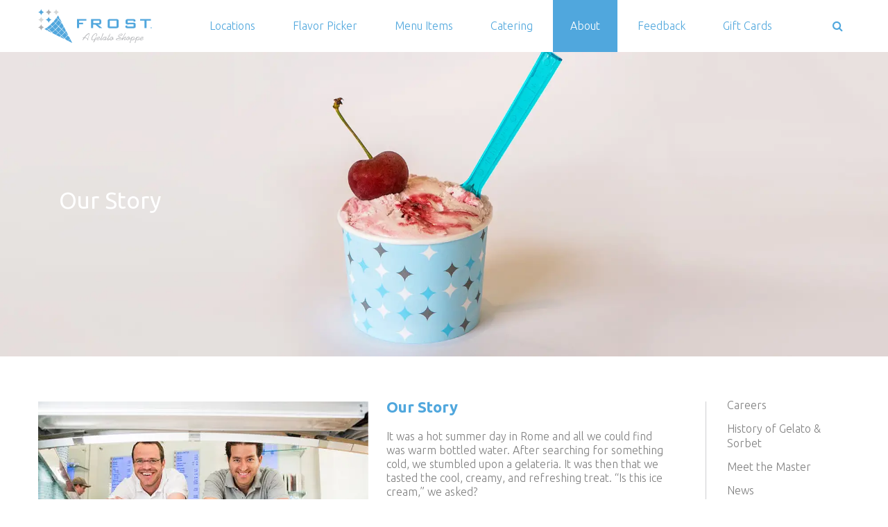

--- FILE ---
content_type: text/css
request_url: https://www.frostgelato.com/wp-content/cache/min/1/wp-content/themes/twentyseventeen_child/assets/css/custom.css?ver=1768545315
body_size: 539
content:
select:-moz-focusring{color:transparent!important;text-shadow:0 0 0 #000!important}.btn:-moz-focusring{color:transparent!important;text-shadow:0 0 0 #000!important}a:hover,a:focus,button:focus,.btn:focus,.btn:hover{outline:0!important;text-decoration:none}.simple-sitemap-page{padding:0 0 0 17px!important}.simple-sitemap-page .children{margin:12px 0!important;padding:0 0 0 20px!important}.simple-sitemap-page .children li a{font-size:14px}#map_canvas{width:100%;height:450px}.frost-form-wrapper .gform_title{display:none}.frost-form-wrapper{max-width:750px;margin:0 auto}.page-id-15 .entry-header,.page-id-224 .entry-header{text-align:center}.frost-form-wrapper .gform_body .gform_fields .gfield{padding-right:0}.frost-form-wrapper .gform_body .gform_fields .gfield .gfield_label .gfield_required{color:inherit}.frost-form-wrapper .gform_body .gform_fields .gfield .gfield_label{font-weight:400}.frost-form-wrapper .gform_body .gform_fields .gfield.gfield_error select{border-color:#790000!important}.frost-form-wrapper .gform_body .gform_fields .gfield textarea{height:200px!important;border-radius:0}.frost-form-wrapper .gform_body .gform_fields .gfield input,.frost-form-wrapper .gform_body .gform_fields .gfield select{height:45px;border-radius:0;-webkit-border-radius:0;border:1px solid #b6b8bb;padding:0 15px!important;-moz-appearance:none;-webkit-appearance:none;appearance:none;background:transparent;color:gray}.frost-form-wrapper .gform_body .gform_fields .gfield .ginput_container_select,.frost-form-wrapper .gform_body .gform_fields .gfield .address_country{position:relative}.frost-form-wrapper .gform_body .gform_fields .gfield .ginput_container_select:after,.frost-form-wrapper .gform_body .gform_fields .gfield .address_country:after{position:absolute;display:inline-block;content:"\f078";font-family:FontAwesome;font-size:20px;color:gray;top:10px;right:10px;z-index:-1}.frost-form-wrapper .gform_body .gform_fields .gfield .address_country:after{right:15px}.frost-form-wrapper .gform_body .gform_fields .gfield input:focus,.frost-form-wrapper .gform_body .gform_fields .gfield select:focus{box-shadow:none!important;outline:none!important}body .frost-form-wrapper .gform_wrapper .top_label div.ginput_container{margin-top:0!important}body .frost-form-wrapper .gform_footer input[type="submit"]{margin-right:0!important;border:none;color:#fff!important;background:#50a7dd!important;height:40px;text-align:center;padding:0 20px!important;border-radius:0;display:inline-block}body .frost-form-wrapper .gform_footer input[type="submit"]:hover{background:#2991d1!important}body .frost-form-wrapper .gform_footer input[type="submit"]:focus{box-shadow:none!important;outline:none!important}body .frost-form-wrapper .gform_wrapper.gform_validation_error .gform_body ul li.gfield.gfield_error:not(.gf_left_half):not(.gf_right_half){max-width:100%!important}body .frost-form-wrapper .gform_wrapper .top_label .gfield_error{width:100%!important}.request-more-btn-wrapper .requst-btn{padding:20px;display:inline-block;border:1px solid #50a7dd;margin:0 auto;text-align:center;text-transform:uppercase;transition:all 0.5s;-webkit-transition:all 0.5s;cursor:pointer}.request-more-btn-wrapper .requst-btn:hover{background:#50a7dd;color:#fff}.request-more-btn-wrapper.hide-btn .requst-btn{opacity:0;visibility:hidden;height:0;padding:0;border:none}.request-form-wrapper{display:none;margin:0}.request-more-btn-wrapper .gform_description,.request-more-btn-wrapper .gform_heading{display:none}.request-form-wrapper .gform_wrapper{margin-top:20px!important}@media (max-width:767px){#site-navigation-drawer .mobile-drawer{border-bottom:1px solid #fff;padding:25px 0}#site-navigation-drawer #mm-0 .mm-navbar{display:none}#site-navigation-drawer .mm-navbar{padding:0 15px!important;height:inherit!important;border-bottom:none;border-top:none}#logo{text-align:left}#navigation-drawer .mm-close{padding:0!important;top:50%;transform:translateY(-50%);-webkit-transform:translateY(-50%);line-height:1;right:16px;height:30px;width:20px;cursor:pointer}#navigation-drawer .mm-close:after{display:none!important}#navigation-drawer .mm-close:before{content:"\f00d"!important;font-family:FontAwesome;color:#fff!important;font-size:30px;display:inline-block!important;transform:none!important;-webkit-transform:none!important;right:inherit!important;padding:0!important;margin:0!important;border:none!important}#site-navigation-drawer #top-menu{margin-left:0;margin-right:0}#site-navigation-drawer #top-menu li a{padding-right:0;padding-left:0}}@media screen and (min-width:0\0){.frost-form-wrapper .gform_body .gform_fields .gfield .ginput_container_select:after,.frost-form-wrapper .gform_body .gform_fields .gfield .address_country:after{display:none}.frost-form-wrapper .gform_body .gform_fields .gfield select{padding:0 0 0 15px!important}}body.page-template-career-page .infoTitle{padding-bottom:20px}

--- FILE ---
content_type: text/css
request_url: https://www.frostgelato.com/wp-content/cache/min/1/wp-content/themes/twentyseventeen_child/assets/css/location.css?ver=1768545315
body_size: 1182
content:
.mapSection{border-bottom:solid 2px #B6B8BB;padding:0 0 77px;margin:0 0 57px}.single-location .mapSection{padding:0;margin:0;border:none}.select{position:relative;margin:0 0 10px}.select select{margin:0;padding:0 15px;display:inline-block;width:100%;cursor:pointer;outline:0!important;border:0;border:solid 1px #B6B8BB!important;border-radius:0;background:#FFF;appearance:none;-webkit-appearance:none;-moz-appearance:none;border-spacing:0;font-size:16px;font-weight:300;color:#808080!important;height:48px;-webkit-box-shadow:none!important;box-shadow:none!important;-webkit-transition:all 0.25s linear;-moz-transition:all 0.25s linear;-o-transition:all 0.25s linear;transition:all 0.25s linear}.select select::-ms-expand{display:none}.select select:hover,.select select:focus{color:#00061c;background:#FFF}.select__arrow{position:absolute;top:50%;right:14px;width:14px;height:7px;transform:translateY(-50%);-webkit-transform:translateY(-50%);-moz-transform:translateY(-50%);pointer-events:none;background:url(../../../../../../../../themes/twentyseventeen_child/assets/images/arrowGrayDown.svg)no-repeat left top}.search-container{position:relative;margin:0 0 10px}.search-container #location_search{color:gray;display:block;width:100%;height:48px;border:solid 1px #B6B8BB;padding:0 15px 0 40px;outline:none!important;-webkit-appearance:none;-moz-appearance:none;appearance:none;border-radius:0}.search-container #location_search::-webkit-input-placeholder{color:gray;opacity:1}.search-container #location_search::-moz-placeholder{color:gray;opacity:1}.search-container #location_search:-ms-input-placeholder{color:gray;opacity:1}.search-container #location_search:-moz-placeholder{color:gray;opacity:1}input[type="submit"].searchIcon{margin:0;padding:0;background:url(../../../../../../../../themes/twentyseventeen_child/assets/images/iconsSearchGray.svg)no-repeat left top;border:none;border-spacing:0;outline:none;border-radius:0;-webkit-appearance:none;-moz-appearance:none;appearance:none;width:15px;height:16px;cursor:pointer;position:absolute;left:15px;top:50%;transform:translateY(-50%);-webkit-transform:translateY(-50%);-moz-transform:translateY(-50%)}.storeInfoBox{border:solid 1px #B6B8BB}.storeInfoBox .storeInfoBoxInner{padding:15px;height:332px;overflow:auto}.store-info{margin:0 0 20px}.store-info:last-child{margin:0}.store-info h3{margin:0 0 20px;padding:0}.storeInfoBoxInner .store-info h3{margin:15px 0 10px}.storeInfoBoxInner .state-title:first-child{margin-top:0}.storeInfoBoxInner .store-info .map_zoom a{color:gray}.storeInfoBoxInner .store-info .map_zoom a:hover{color:#50a7dd}.tax-location_cat .map-section-inner h3 a{color:gray}.tax-location_cat .map-section-inner h3 a:hover{color:#50a7dd}.store-ctas a,.store-ctas a:focus{color:gray;text-decoration:underline}.store-ctas a:hover{color:#50a7dd;text-decoration:underline}.store-ctas a:before{display:inline-block;content:"|";margin:0 6px 0 10px}.store-ctas a:last-child:before{display:none}.store-ctas a:first-child:before{display:none!important}.location-address{max-width:250px}.business-address{max-width:250px}.location-address,.contactDetail,.business-address,.business-email,.hours-operation,.single-location .store-ctas{margin:20px 0}.backToResults a{padding:0 0 0 21px;display:inline-block;background:url(../../../../../../../../themes/twentyseventeen_child/assets/images/arrowBlueLeft.svg)no-repeat left top}.single-location #main{padding:0 0 90px}.business-email a,.business-phone a{color:gray}.business-email a:hover,.business-phone a:hover{color:#50a7dd}.all-locations{margin:0 0 45px}.heading-container{margin:0 0 25px}.heading-second,heading-last{padding-top:30px}.all-locations h2{margin:0 40px 20px 0;padding:0;font-size:22px;color:#50a7dd;font-weight:700;float:left}.all-locations ul.tabs{margin:0;padding:0;list-style:none;height:auto;border:none;width:auto}.all-locations ul.tabs li{float:left;margin-bottom:10px}.all-locations ul.tabs li span{cursor:pointer;color:gray}.all-locations ul.tabs li:after{margin:0 18px 0 14px;content:"|";display:inline-block}.all-locations ul.tabs li:last-child:after{display:none}.all-locations ul.tabs li.active span{color:#50a7dd;font-weight:700}.desktop .tab_content{display:none}.tab_drawer_heading{display:none}.address-container ul,ul.address-container li{margin:0 0 30px 0;padding:0;width:calc(16.66% - 4px);padding-right:20px;max-width:100%;list-style:none;font-size:14px;display:inline-block;vertical-align:top}.address-container ul.unitedstates-ul{width:calc(18.66% - 4px)}.address-container ul.unitedstates-ul .store-ctas{margin-top:5px}.address-container ul li{margin:0 0 10px}.address-container ul a,ul.address-container li a{color:gray}.address-container ul a:hover,ul.address-container li a:hover{color:#50a7dd}.address-container ul h3{margin:0;padding:0}ul.address-container{list-style:none;margin:0;padding:0}ul.address-container li.unitedstates-li,ul.address-container li{width:calc(21.66% - 4px);margin:0 0 30px 0;padding-right:10px;max-width:100%;font-size:14px;display:inline-block;vertical-align:top}ul.address-container li.unitedstates-li .store-ctas{margin-top:5px}.tax-location_cat .mapSection{margin-bottom:0;border-bottom:none}.tab_container .tab_content h3 a{color:gray}.tab_container .tab_content h3 a:hover{color:#50a7dd}.store-ctas a:nth-child(2):before{display:inline-block!important}@media screen and (max-width:1199px){.all-locations h2{margin-bottom:15px}.all-locations ul.tabs{float:left}ul.address-container li.unitedstates-li,ul.address-container li{width:calc(24.66% - 4px)}}@media (max-width:1024px){.address-container ul,ul.address-container li{width:calc(25% - 4px)}}@media (max-width:991px){.address-container ul,ul.address-container li{width:calc(33.33% - 4px)}ul.address-container li.unitedstates-li,ul.address-container li{width:calc(33.33% - 4px)}}@media screen and (max-width:767px){.store-ctas a:first-child:before{display:none!important}.store-ctas a:last-child:before{display:inline-block}.heading-container{margin:0 0 25px}.mapSection{padding:0 0 30px;margin:0 0 25px;border:none}.all-locations h2{float:none;margin:0}.tabs{display:none}.tab_drawer_heading{background-color:#f2f2f2;color:gray;margin:0 0 1px;padding:15px;display:block;cursor:pointer;-webkit-touch-callout:none;-webkit-user-select:none;-khtml-user-select:none;-moz-user-select:none;-ms-user-select:none;user-select:none}.d_active{background-color:#50a7dd;color:#fff}.countryName{display:none}.tab_content{color:gray;border:solid 1px gray;border-top:none;margin-top:-1px;padding:15px}.tab_content_country{border-bottom:none}.tab_content .coming_text-country{border-bottom:solid 1px #EFEFEF;padding-bottom:21px;font-size:14px}.tab_content_country:last-child{border-bottom:solid 1px gray}.tab_content_country:last-child .coming_text-country{border-bottom:none}ul.international-country{border-bottom:solid 1px #EFEFEF;padding-bottom:10px}ul.international-country li{border-bottom:none!important;padding-bottom:0!important}.address-container ul,ul.address-container li{margin:0 0 0;float:none;border-bottom:solid 1px #EFEFEF;padding:0 0 11px;width:100%}.address-container ul:last-child,ul.address-container li:last-child{border:none;margin:0;padding:0}ul.address-container li>div.location_box,ul.address-container li>.country_name,ul.address-container li>.coming_text{margin-bottom:15px}ul.address-container li>.country_name{margin-top:20px}.single-location #main{padding:0 0 30px}#map_canvas{height:320px;margin:0 0 30px}.locationRight.pull-right{float:none!important}.location-title{font-weight:500;margin-bottom:4px}.address-container ul li{margin-bottom:15px}.shop-locations .store-info .store-ctas{margin-top:5px}}h2.us-states{cursor:pointer}

--- FILE ---
content_type: text/css
request_url: https://www.frostgelato.com/wp-content/cache/min/1/wp-content/themes/twentyseventeen_child/style.css?ver=1768545315
body_size: 6407
content:
#site-navigation-small{display:none}body{font-weight:300;-webkit-font-smoothing:antialiased;-moz-osx-font-smoothing:grayscale;color:gray}.top-navigation li.menu-item-has-children svg.icon,.top-navigation li.menu-item-has-children .dropdown-toggle{display:none}#site-navigation-drawer ul li.mm-selected>a{background:none!important}.site-header{transition:all 0.2s ease;background-color:#FFF}.site-header .site-title{margin:0;width:167px;float:left;position:relative;z-index:1000;padding-top:13px}.site-header .site-title a{display:block}.navigation-top{padding:0 35px 0 170px;position:relative}.search-form-top{float:right;position:relative;z-index:1000}.search-form-top>a{display:block;padding:25px 10px;line-height:25px}.container-Header{position:relative}.formBox{position:absolute;top:75px;z-index:99;right:15px;width:300px;background:#50a7dd;padding:15px;box-sizing:border-box;display:none}.formBox input{width:100%;border:none;padding:10px 37px 10px 10px;border-radius:0;font-family:'Ubuntu',sans-serif!important;color:#808080!important}.formBox input:focus{outline:none;box-shadow:none}.formBox .search-submit{background-color:transparent;padding:10px;border:none;position:absolute;top:0;color:#50a7dd;right:0}.formBox .search-submit:focus{outline:none;box-shadow:none}.formBox .search-form{position:relative}.header-small{padding:15px;text-align:center}.header-small .location-icon{float:left;margin-top:14px}.header-small .hamburger-icon{float:right;font-size:30px;margin-top:10px}.header-small .site-title{text-align:center;float:none;display:inline-block;padding-top:0}.mm-navbar-bottom .search-form{position:relative;padding-left:45px;padding-top:15px;padding-bottom:15px}.mm-navbar-bottom .search-form .search-field{width:100%;background-color:transparent;border:none;padding:0;color:#fff;height:30px}.mm-navbar-bottom .search-form .search-field::-webkit-input-placeholder{color:#fff}.mm-navbar-bottom .search-form .search-submit{position:absolute;left:0;top:15px;background:none;border:none;font-size:30px;padding:0}.mm-navbar-bottom .search-form .search-field:focus,.mm-navbar-bottom .search-form .search-submit{outline:none;box-shadow:none}#navigation-drawer .menu-social-menu-container{border-top:1px solid #fff;padding-top:30px;padding-bottom:30px}#navigation-drawer .menu-social-menu-container ul{margin-bottom:0;text-align:center}#navigation-drawer .menu-social-menu-container ul li{font-size:30px;padding-left:25px;padding-right:25px;display:inline-block}#navigation-drawer .menu-social-menu-container ul li a{padding:0}.mm-panels>.mm-panel.mm-hasnavbar{padding-top:0}.mm-panels>.mm-panel.mm-current:not(#mm-0){padding-top:40px}.socail-drawer.mm-navbar-bottom{border-top:none}.logo-drawer{position:relative;border-bottom:solid 1px #fff;padding-bottom:20px}.mm-menu .mm-navbar .mm-title{border-bottom:none;font-size:25px;font-weight:400;padding:10px 0}.mm-navbar{height:60px;padding:10px 40px}.mm-btn{top:10px}.mm-panels>.mm-panel>.mm-listview{margin-top:0!important}.mm-panels>.mm-panel:after{display:none}.hero_home .slick-slide{position:relative}.hero_home .slick-slide img{width:100%;height:auto}.hero_home .slide_content{position:absolute;top:50%;transform:translateY(-50%);-ms-transform:translateY(-50%);-webkit-transform:translateY(-50%);-moz-transform:translateY(-50%);-o-transform:translateY(-50%)}.hero_home .slide_content .slide_title{margin-top:0;color:#50a7dd;font-size:20px;line-height:1.1;margin-bottom:10px}.hero_home .slide_content .slide_text{color:gray;margin-bottom:20px}.hero_home .slide_content .btn{font-weight:300;padding:8px 30px;border:0}.hero_home .slick-dots{margin:0;padding:0;list-style:none;text-align:center;position:absolute;bottom:40px;width:100%}.hero_home .slick-dots li{display:inline-block;vertical-align:top}.hero_home .slick-dots li button{width:20px;height:20px;padding:0;border:0;background:url(../../../../../../themes/twentyseventeen_child/assets/images/slier-dots.png) no-repeat left top;text-indent:-999em;overflow:hidden}.hero_home .slick-dots li button:focus{border:0;outline:none}.hero_home .slick-dots li button:hover,.hero_home .slick-dots li.slick-active button{background-position:left bottom}.blocks_home .home_block{padding-left:0;padding-right:0;position:relative}.blocks_home .home_block .home_block_content{position:absolute;width:100%;padding:0 10px;text-align:center;top:30px}.blocks_home .home_block .home_block_content .home_block_title{margin:0 0 5px;color:#50a7dd}.blocks_home .home_block .home_block_content .home_block_text{color:gray}.blocks_home .home_block img{width:100%;height:auto}.blocks_home .home_block a.home-page-block-link{position:absolute;top:0;left:0;width:100%;height:100%;z-index:9}.bannerImages img{width:100%;height:auto}.custom-cms-page{padding:65px 0 40px}.page-template-franchise-page .custom-cms-page{padding:108px 0 106px}.imagesLeft{margin-right:40px}.custom-cms-page .entry-content p{color:gray;font-weight:300;font-size:16px;margin-bottom:20px}.custom-cms-page .entry-content p span.h1{margin-bottom:7px}.custom-cms-page .entry-content{margin-top:0}.custom-cms-page .entry-content span.h1{color:#50a7dd;margin-bottom:27px;display:inline-block;margin-top:-4px}.custom-cms-page .entry-content h2{color:#50a7dd;margin-bottom:27px}.custom-cms-page .entry-content p span.h2,.custom-cms-page .entry-content p span.h3{color:gray;display:inline-block;margin-top:20px;margin-bottom:10px}.custom-cms-page .entry-content p span.h3{color:gray}.custom-cms-page .entry-header h1.entry-title{color:#50a7dd;margin-bottom:27px;margin-top:0}.blueBox{background-color:#50a7dd;padding:50px 0}.blueBox .btnBluebox{border:solid 1px #fff;font-size:22px;color:#FFF;font-weight:700;width:100%;display:block;max-width:485px;height:96px;line-height:96px;margin:20px auto 36px;padding:0 20px;transition:all 0.5s ease}.blueBox .btnBluebox:last-child{margin-bottom:20px}.blueBox .btnBluebox:hover{background-color:#FFF;color:#50a7dd}.custom-cms-page .entry-content ul,.custom-cms-page .entry-content ol{margin-left:0;margin-bottom:20px}.custom-cms-page .entry-content ul li,.custom-cms-page .entry-content ol li{margin-bottom:10px}.page-template-default .entry-content{margin:0}.page-template-default .entry-content ul,.page-template-default .entry-content ol{margin-left:0;margin-bottom:20px}.page-template-default .entry-content ul li,.page-template-default .entry-content ol li{margin-bottom:10px}.page-template-default .entry-content p{color:gray;font-weight:300;font-size:16px;margin-bottom:20px}.page-template-default .entry-content h1,.entry-header .entry-title{margin:0 0 27px 0;color:#50a7dd}.page-template-default .entry-content h2{margin-bottom:18px;color:#50a7dd}.page-template-default .content-area{padding:65px 0 40px}body.home.page-template-default .content-area{padding:0}.page-template-default .content-area .hentry{border-bottom:none;margin:0;padding:0}body.page-template-cms-news-page .h1{display:block!important}body.page-template-cms-news-page .cms-images-right{text-align:center}body.page-template-cms-news-page .entry-content .cms-images-right img{max-width:100%;width:auto}body.page-template-cms-news-page .cms-images-right{padding-bottom:8px;text-align:center}body.page-template-cms-news-page #primary{padding-top:0}.flavorBox{padding-left:0;padding-right:0;margin-bottom:20px}.flavorBoxinner{position:relative}.flavorright-heading{color:#50a7dd;font-family:'Ubuntu',sans-serif;font-size:33px;font-weight:500;text-align:center;margin:0 0 33px}.flavorTitle{margin:0 0 15px;color:#50a7dd;font-size:18px;font-weight:500;font-family:'Ubuntu',sans-serif;position:relative;padding-top:24px}.flavorleft.pt80{padding-top:67px}.flavorLeft_side ul{padding:0;margin:-5px 0 0 0;list-style:none}.flavorLeft_side ul li{margin-bottom:13px}.flavorLeft_side ul li a{font-size:16px;color:gray;font-weight:300;line-height:1.3125}.flavorLeft_side ul li a:hover{color:#50a7dd}.flavorLeft_side ul li.current_page_item a{color:#50a7dd;font-weight:700}.flavorpage .entry-content{margin:0;padding:80px 0 65px}.container.container-flavor{width:100%!important;max-width:1200px;margin:0 auto}.flavorBoxinner img{max-width:100%;height:auto}.flavorRight_side{border-bottom:1px solid #dbdcde;margin:0 0 48px;padding-bottom:15px}.flavour-new{position:absolute;width:40px;height:auto;bottom:0;margin-left:5px}.flavorName{font-size:24px;font-family:'Ubuntu',sans-serif;color:#50a7dd;font-weight:500;margin-bottom:20px}.diff-gelato-sorbat{color:#50a7dd;display:block;font-family:"Ubuntu",sans-serif;font-size:33px;font-weight:500;margin:0 0 -5px;padding:25px 0 0}.flavorpage .flavorright .contentBox ul,.flavorpage .flavorright .contentBox ol{list-style:none;margin:10px 0 20px;padding:0}.flavorpage .flavorright .contentBox p{margin-bottom:20px}.flavorpage .flavorright .contentBox ul ul{padding-left:20px;margin:10px 0}.flavorpage .flavorright .contentBox ul li,.flavorpage .flavorright .contentBox ol li{margin-bottom:5px;color:gray}.flavorpage .flavorright .contentBox h2{color:#50a7dd;margin-bottom:27px}.gelato-box{width:74%;float:left}.sorbet{float:right;width:25%}.flavorList ul{margin:0;padding:0;list-style:none}.gelato-box ul{margin:0;padding:0;list-style:none;columns:2;-webkit-columns:2}.banner-Box{position:relative}.bannerText{position:absolute;top:50%;left:0;right:0;transform:translateY(-50%);-webkit-transform:translateY(-50%)}.bannerTextBox{max-width:460px;margin-left:30px}.bannerTextBox h1{margin:0 0 12px;font-size:33px;color:#fff;font-weight:400}.bannerTextBox p{font-size:16px;color:#eeedee;font-weight:400}.bannerTextBox p:empty{display:none}.careerpage .entry-content{margin:0}.careerpage .entry-content .careerContant{padding:0 0 52px 0;border-bottom:solid 1px #bfc1c4}.careerpage .entry-content .careerContant h1{margin-top:0;color:#50a7dd;margin-bottom:25px}.careerpage .entry-content .careerContant p{margin-bottom:20px}.careerBox{padding:58px 9.829059829059829% 68px;border-bottom:solid 1px #bfc1c4}.careerBox .careerDiscriptio p{color:gray;font-weight:300;margin-bottom:19px}.careerBox:last-child{border:none}.careerBox .h1{margin:0 0 27px;color:#50a7dd}.careerBox a{color:gray}.careerBox a:hover,.careerBox a:focus{color:#50a7dd}.search-no-results .container-search{padding:190px 0;text-align:center}.search-no-results .container-search .page-header h1{color:#50a7dd;font-size:60px}.search-no-results .container-search .page-header{margin:0;border:0}.search .site-content,.error404 .site-content{border-top:solid 1px #eee}.hentry{border-bottom:solid 1px #eee;padding-bottom:15px}.hentry:last-child{margin-bottom:0}.page-header .page-title{color:#50a7dd}.link-more a{background:#50a7dd;padding:10px 15px;color:#FFF;display:inline-block;margin-top:10px;border:solid 1px #50a7dd}.pagination a{background:#50a7dd;padding:7px 12px;color:#FFF;display:inline-block;margin-bottom:7px;margin-right:4px}.pagination a:hover{background:#f2f2f2;color:#50a7dd}.current:hover{background:#50a7dd;color:#FFF}.current{background:#f2f2f2;padding:7px 12px;display:inline-block;color:#50a7dd;margin-bottom:7px;margin-right:4px}.pagination span.page-numbers.dots{background:#50a7dd;padding:7px 12px;color:#FFF;display:inline-block;margin-bottom:7px;margin-right:4px}.pagination span.page-numbers.dots:hover{background:#f2f2f2;color:#50a7dd}.link-more a:hover{border:solid 1px #50a7dd;background:none;color:#50a7dd}.search-results .container-search{padding-bottom:17px}.search-results .page-header .page-title span{font-weight:700}.error-404 .page-content{margin:0;padding:160px 0 170px}.error-404 .page-content .bigtext{font-size:150px;font-weight:700;color:#50a7dd;line-height:1}.error-404 .page-content h2{margin:0;font-size:30px;color:gray;line-height:1}.error-404 .page-content p{font-size:20px;line-height:1.5;margin-top:15px}#nav-below span,#nav-below a{margin:0;padding:0;font-size:0;line-height:0;position:absolute;height:1px;width:1px}.container-news{width:100%!important;max-width:1230px}.newsShortdescription{font-size:14px;color:gray}.readMorelink{font-size:12px;color:gray}.readMorelink:hover{color:#50a7dd}.newsInfo h2{margin:0 0 2px;line-height:1.3}.newsDate{margin:0 0 18px;font-size:12px;text-transform:uppercase}.newspage .entry-content{margin-top:0}h1.mainTitle{color:#50a7dd;margin:56px 0 66px}.news-left h1.mainTitle{margin-top:0}.newsBoxinner{background:#f7f7f7}.newsInfo{padding:21px 24px 14px}.newsInfo p{margin-bottom:12px}.newsThumb img{width:100%;height:auto}.more-news{margin:15px 0 0}a.more-news-link{padding:20px;display:inline-block;border:1px solid #50a7dd;margin:0 auto;text-align:center;text-transform:uppercase;transition:all 0.5s;-webkit-transition:all 0.5s;cursor:pointer}a.more-news-link:hover{background-color:#50a7dd;color:#FFF}.site-footer{background-color:#f2f2f2;padding:40px 0}.footer-links{margin-bottom:30px}.footer-links .footer-links-title{padding:0 0 12px;margin:0 0 20px;border-bottom:1px solid #d6d6d6;color:gray}.footer-navigation .menu{margin:0;padding:0;list-style:none}.footer-navigation .menu::before,.footer-navigation .menu::after{content:"";display:table}.footer-navigation .menu::after{clear:both}.footer-navigation .menu li{float:left;margin-bottom:10px;padding-right:10px}.footer-navigation .menu li a{color:gray}.footer-navigation .menu-our-menu-footer-container .menu li:nth-child(odd){width:60%}.footer-navigation .menu-our-menu-footer-container .menu li:nth-child(even){width:40%}.footer-navigation .menu-about-us-footer-container .menu li{width:50%}.footer-social-links{margin-top:10px;margin-bottom:10px;text-align:center}.footer-social-links ul{margin:0;padding:0}.footer-social-links ul li{display:inline-block;vertical-align:top;margin-left:20px;margin-right:20px}.footer-social-links ul li a{display:block;color:gray;font-size:30px;padding:0 5px}.footer-bottom{border-top:1px solid #d6d6d6;padding-top:25px;margin-top:20px}.footer-copyright{color:gray;font-size:14px;line-height:18px;margin-top:20px;text-align:center}.footer-copyright p{margin-bottom:0}.footer-middle-navigation{text-align:center;margin-top:4px;margin-bottom:4px}.footer-middle-navigation ul{margin-bottom:0}.footer-middle-navigation ul li{font-size:14px;position:relative}.footer-middle-navigation ul li:not(:last-child)::after{color:gray;content:"|";position:absolute;right:-4px;top:auto;font-size:14px;line-height:1}.footer-middle-navigation ul li a{color:gray}.footer-logo{text-align:center;margin-top:25px}.map-section-inner>a{display:block;color:gray}.map-section-inner>a:hover{color:#50a7dd}.single-location .site-header,.page-template-template-location .site-header{-webkit-box-shadow:0 6px 12px -8px rgba(171,171,171,1);-moz-box-shadow:0 6px 12px -8px rgba(171,171,171,1);box-shadow:0 6px 12px -8px rgba(171,171,171,1)}.main-navigation li.visible-touch{display:none}.supports-touch .main-navigation li.visible-touch{display:inline-block}.franchise-left .alignleft{margin-right:26px;margin-bottom:40px}.franchise-left .entry-content p{color:gray;font-family:'Ubuntu',sans-serif;font-size:16px;font-weight:300}.franchise-left .cms-image{padding-top:31px}.franchise-left .entry-content .h1{font-size:22px;margin-bottom:0!important;font-weight:700}.custom-cms-page .franchise-left .entry-header h1.entry-title{font-weight:700}.news-outer,.career-outer{padding:60px 0}.orange-text{font-size:14px;margin-bottom:0}.view-mobile{display:none}.secitonFaloverMain{background-image:url(../../../../../../themes/twentyseventeen_child/assets/images/mainBackgroundImage.jpg);background-size:cover;background-position:50% 50%;padding-bottom:40px;overflow:hidden;position:relative}#flDiv-1,#flDiv-2{margin-top:15px}.flDivOnecoltwo{background-color:#fff;border:1px solid #cac9c9;padding:25px 48px 40px;margin:100px 0 50px 25px;width:100%;max-width:477px}.imageContainer.emptyGelatoContainer{width:100%;max-width:445px}.imageContainer .emptygelato{margin-top:107px;margin-bottom:165px}.flavorPickerInner h2{font-size:27px;color:#50a7dd;margin-bottom:25px}.flavorPickerInner .divSteps h4,.flavorPickerInner .divSteps span{font-size:18px;color:#50a7dd;font-weight:500}.buttonGotIt .gotitstep1,.bigButtons .typeSelect{padding:7px 33px;font-size:18px;border:1px solid #50a7dd;color:#fff;background:#50a7dd;transition:all 0.35s ease;-webkit-transition:all 0.35s ease;border-radius:0;-webkit-border-radius:0}.buttonGotBack .gobackstep1,.buttonGotBack .gobackstep2,.buttonGotBack .gobackstep3{padding:7px 33px;font-size:18px;border:1px solid #DCDCDC;color:#585858;background:#DCDCDC;transition:all 0.35s ease;-webkit-transition:all 0.35s ease;border-radius:0;-webkit-border-radius:0}.buttonGotBack .gobackstep1{margin-top:20px!important}.buttonGotIt .gotitstep1{padding:8px 35px;font-size:15px}.bigButtons .typeSelect{width:100%;max-width:415px;margin:22.5px 0;padding:13px 33px}.divSteps h4{margin-bottom:7px}.divSteps p{font-size:14px;line-height:14px}.divSteps{margin-bottom:25px}.buttonGotIt{margin-top:32px}.bigButtons{margin-top:310px;margin-left:7px}select::-ms-expand{display:none}.form-group select{-webkit-appearance:none;-moz-appearance:none;border:1px solid #50a7dd;color:#50a7dd;background:#fff;background-image:url(../../../../../../themes/twentyseventeen_child/assets/images/selectBoxIcon.png);background-repeat:no-repeat;background-position:97% 50%;width:100%;max-width:415px;border-radius:0;font-size:18px;padding:13px 10px;height:50px;position:relative;z-index:999}.chooseSizeInner .form-group select{padding:13px 25px 13px 10px;text-align:center;text-align:-webkit-center;text-align-last:center;text-align-last:-webkit-center}.colorcombinationscreen .form-group input{border:1px solid #50a7dd;color:#50a7dd;background:#fff;font-size:18px;height:50px;padding:13px 25px 13px 10px;width:100%;max-width:415px;border-radius:0;border-top:0;text-align:center}.chooseSizeInner .form-group{margin-bottom:45px}.chooseSizeInner .bigButtons{margin-top:0;margin-left:0}.chooseSizeInner .bigButtons button.typeSelect{margin-top:0;margin-bottom:0;margin-bottom:40px}.chooseSizeInner{margin-top:188px}.imageContainer{margin-left:auto;margin-right:auto;text-align:center}.imageContainer .imgGelato{max-width:504px}span.sizeselectionerror{color:red;padding-top:5px;display:inline-block;position:absolute}.svgGelatoImageContainer{max-width:445px;width:100%;margin-left:auto;margin-right:auto;text-align:center}.svgGelatoImageContainer .singlecolorgelato,.svgGelatoImageContainer .twocolorgelato,.svgGelatoImageContainer .threecolorgelato{margin-top:120px;margin-bottom:150px}.colorcombinationscreen .bigButtons .typeSelect:first-child{margin-bottom:45px}.choiceDiv{width:100%;max-width:400px;background:#fff;border:1px solid #cac9c9}.choiceHeader h2{font-size:27px;color:#50a7dd;border-bottom:1px solid #cac9c9;text-align:center;padding-bottom:25px;padding-top:25px;margin-top:0;margin-bottom:0}.choiceText{text-align:center;padding:32px 30px 22px;font-size:20px;line-height:1.1;font-weight:500}.drinkText{background:#CAC9C9;padding:17px 45px;text-align:center}.drinkText h4{font-size:20px;color:#fff}.choiceInner{margin-top:140px;margin-bottom:70px}.choiceFooter ul{padding-left:0;margin-left:0;margin-bottom:0;padding:10px;display:table;width:100%}.choiceFooter ul li{list-style:none;display:table-cell;padding:15px 10px;text-align:center}.choiceFooter ul li a{font-size:19px;color:#50a7dd;font-weight:500;transition:all 0.35s;-webkit-transition:all 0.35s}.choiceFooter ul li a:hover{color:gray}.imageContainer .emptymilkshake{margin-top:73px;margin-bottom:45px;max-height:528px}.singlecolormilkshake{margin-top:60px;margin-bottom:7px;max-height:550px}.twocolormilkshake{margin-top:25px;margin-bottom:5px;max-height:585px}.twocolormilkshakecfc{max-height:600px}.ulBackButton{margin:0;padding:0;display:table;width:100%;background:#fff;border-top:1px solid #eae7e7}.ulBackButton li{display:table-cell;list-style:none;text-align:center;max-width:0}.ulBackButton li:nth-child(2) a{border-bottom:2px solid;width:100%}.ulBackButton li a{padding:10px 10px;display:inline-block;height:50px}.mobileBackButton{position:absolute;width:100%;top:-50px;box-shadow:0 1px 10px #949191}#flDiv-2 .mobileBackButton{top:-65px}#flDiv-2,#flDiv-3,#flDiv-4{position:relative}.is_IE .imageContainer.emptyGelatoContainer.gelato svg.emptygelato,.is_IE .svgGelatoImageContainer svg.singlecolorgelato,.is_IE .svgGelatoImageContainer svg.threecolorgelato,.is_IE .svgGelatoImageContainer svg.twocolorgelato{height:28vw}.is_IE .svgGelatoImageContainer .threecolorgelatocfc,.is_IE .svgGelatoImageContainer .twocolorgelatocfc{height:28vw}.is_IE .imageContainer.emptyGelatoContainer svg.emptymilkshake,.is_IE .svgGelatoImageContainer svg.singlecolormilkshake,.is_IE .svgGelatoImageContainer svg.twocolormilkshake,.is_IE .svgGelatoImageContainer svg.twocolormilkshakecfc{height:34vw}@media screen and (min-width:1260px){.container-news{width:1230px;padding-left:30px;padding-right:30px}.row-news{margin-left:-30px;margin-right:-30px}.newsBox{padding-left:30px;padding-right:30px;margin-bottom:50px}.twocolormilkshakecfc{width:500px;margin-top:-30px}}@media (max-width:1199px){.flDivOnecoltwo{margin-left:0;margin-top:50px}.bigButtons{margin-top:130px;margin-left:0}.imageContainer .emptygelato{margin-top:50px;margin-bottom:50px}.svgGelatoImageContainer .singlecolorgelato,.svgGelatoImageContainer .twocolorgelato,.svgGelatoImageContainer .threecolorgelato{margin-top:50px;margin-bottom:50px}.chooseSizeInner{margin-top:150px}.choiceInner{margin-top:70px;margin-bottom:70px}.imageContainer .emptymilkshake,.singlecolormilkshake,.twocolormilkshake{margin-top:0;margin-bottom:0}.is_IE .imageContainer.emptyGelatoContainer svg.emptymilkshake,.is_IE .svgGelatoImageContainer svg.singlecolormilkshake,.is_IE .svgGelatoImageContainer svg.twocolormilkshake,.is_IE .svgGelatoImageContainer svg.twocolormilkshakecfc{height:45vw}.is_IE .imageContainer.emptyGelatoContainer.gelato svg.emptygelato{height:28vw}.is_IE .svgGelatoImageContainer .threecolorgelatocfc,.is_IE .svgGelatoImageContainer .twocolorgelatocfc{height:35vw}}@media screen and (min-width:992px) and (max-width:1199px){.news-left{border-right:1px solid #cecfd1;padding-right:30px}.flavorright-inner{border-right:1px solid #cecfd1;padding-right:30px}.career-left{padding-right:30px;border-right:1px solid #cecfd1}.career-right{padding-left:30px}.franchise-left{border-right:1px solid #cecfd1;padding-right:30px}.blocks_home .home_block .home_block_content{top:15px}.blocks_home .home_block .home_block_content .home_block_title{margin-bottom:3px}.custom-cms-page .entry-content .cms-images-right{padding-bottom:90px}}@media (max-width:1100px){.flavorright:before{left:-15px}}@media (max-width:1259px){.newsBox{margin-bottom:30px}}@media screen and (min-width:992px){.master-image .imagesTitle{margin-left:40px}.hero_home .slide_content{padding-left:60px}.hero_home .slide_content .slide_title{margin-bottom:20px}.hero_home .slide_content .slide_text{margin-bottom:35px}.footer-links{margin-bottom:20px}.footer-social-links{text-align:right;margin-top:55px}.footer-social-links ul li{margin-left:5px;margin-right:0}.footer-social-links ul li a{font-size:14px}.footer-copyright{margin:5px 0;text-align:left}.footer-middle-navigation ul li{padding-left:10px;padding-right:10px}.footer-logo{text-align:right;margin-top:0}.footer-logo img{width:92px}.custom-cms-page .entry-content .cms-images-left{float:left}.custom-cms-page .entry-content .cms-images-right{float:right}.custom-cms-page .entry-header h1.entry-title{display:none}.main-navigation ul>li>a{padding-left:15px;padding-right:15px}}@media screen and (min-width:1200px){.footer-middle-navigation ul li{padding-left:30px;padding-right:30px}.custom-cms-page .entry-content .cms-images-right{padding-bottom:20px}.flavorright-inner{border-right:1px solid #cecfd1;overflow:hidden;padding-right:65px}.franchise-left{border-right:1px solid #cecfd1;padding-right:50px;width:81.5%}.franchise-right{width:18.5%}.flavorright{padding-right:0}.franchise-right,.flavorleft{padding-left:30px}.career-left-inner{border-right:1px solid #cecfd1;padding-right:80px}.news-right,.career-right{padding-left:30px}.news-left{border-right:1px solid #cecfd1;padding-right:60px}.main-navigation ul>li>a{padding-left:25px;padding-right:25px}}@media screen and (max-width:991px){.custom-cms-page .master-image .imagesTitle{text-align:center!important}.page-template-franchise-page .custom-cms-page{padding:60px 0}.custom-cms-page .entry-content .cms-images-left img,.custom-cms-page .entry-content .cms-images-right img{width:100%;margin:0 0 20px 0;float:none;height:auto}.custom-cms-page .entry-content h1{margin-top:0}.custom-cms-page .entry-content span.h1{display:none}.custom-cms-page .entry-content p{text-align:left!important}.flavorLeft_side{margin-top:30px;border-top:solid 1px #ddd;padding-top:30px}.flavorpage .entry-content{padding:40px 0}.flavorRight_side{margin-bottom:50px}.careerBox{padding-top:40px;padding-bottom:50px}.search-no-results .container-search{padding:140px 0 160px}.search-no-results .container-search .page-header h1{font-size:48px}.error-404 .page-content{padding:100px 0 120px}.error-404 .page-content .bigtext{font-size:100px}.error-404 .page-content p{font-size:18px}.error-404 .page-content h2{font-size:25px}.flavorright:before{display:none}.custom-cms-page .entry-content .cms-images-left img,.custom-cms-page .entry-content .cms-images-right img{display:block;width:auto;margin:0 auto 20px}.choiceHeader h2{font-size:24px;padding-bottom:15px;padding-top:15px}.choiceText{padding:15px}.drinkText{padding:5px 25px}.choiceFooter ul li a{font-size:19px}.flDivOnecoltwo{margin-top:0;padding:20px}.flavorPickerInner h2{font-size:24px;margin-bottom:20px}.chooseSizeInner{margin-top:50px}}@media (min-width:768px) and (max-width:991px){p.ipad_none{display:none}.custom-cms-page .franchise-left .entry-content .cms-images-left img{float:left;margin-right:20px;margin-bottom:20px}.custom-cms-page .franchise-left .entry-content .cms-images-right img{float:right;margin-left:20px;margin-bottom:20px}.main-navigation ul>li>a{font-size:13px;padding-left:5px;padding-right:5px}}@media screen and (min-width:768px){.hero_home .slide_content .slide_title{font-size:34px;margin-bottom:10px}.hero_home .slide_content .slide_text{font-size:18px;margin-bottom:25px}.blocks_home .home_block .home_block_content .home_block_title{margin:0 0 10px}.blocks_home .home_block .home_block_content .home_block_text{font-size:14px}.footer-navigation .menu li a{font-size:14px}.site-header{position:fixed;width:100%;z-index:999999999;background-color:#FFF;top:0;transition:all 0.4s ease}body{padding-top:75px}.headerbox .site-header{-webkit-box-shadow:0 6px 12px -8px rgba(171,171,171,1);-moz-box-shadow:0 6px 12px -8px rgba(171,171,171,1);box-shadow:0 6px 12px -8px rgba(171,171,171,1)}.slide .slide-inner{background-image:none}.mobileBackButton{display:none}.shakeText{display:none}.buttonGotIt .gotitstep1:hover,.bigButtons .typeSelect:hover{background:#fff;color:#50a7dd}.buttonGotBack .gobackstep1:hover,.buttonGotBack .gobackstep2:hover,.buttonGotBack .gobackstep3:hover{background:#fff;color:gray;border:1px solid gray}}.div1LeftCol,.div2LeftCol{text-align:center;margin-top:30px}.div1LeftCol img,.div2LeftCol img{max-width:450px}@media screen and (max-width:767px){.view-mobile{display:inline-block}.phone-c{display:none}h2,.h2{font-size:20px}h3,.h3{font-size:18px;margin-top:0}.blueBox .btnBluebox{height:80px;line-height:80px;font-size:18px;margin:10px 2%;display:inline-block}.formBox{display:none!important;opacity:0;visibility:hidden}.search-no-results .container-search{padding:100px 15px 100px}.search-no-results .container-search .page-header h1{font-size:30px}.error-404 .page-content{padding:80px 0 100px}.error-404 .page-content .bigtext{font-size:80px}.error-404 .page-content p{font-size:15px}.error-404 .page-content h2{font-size:20px}h1.mainTitle{margin:40px 0}.bannerTextBox{margin-left:0;max-width:100%;text-align:center}.bannerTextBox h1{font-size:26px}.bannerTextBox p{font-size:14px}.flavorRight_side{margin-bottom:30px!important}.custom-cms-page{padding:40px 0}.blueBox{padding:30px 0}.page-template-default .content-area{padding:40px 0}.footer-navigation .menu li a{font-size:14px}.flavorBox{margin-bottom:30px}.flavorBox:last-child{margin-bottom:0}.flavorright-heading{font-size:28px;margin:0 0 30px}.diff-gelato-sorbat{font-size:28px;padding-top:10px}.gelato-box{float:none;width:100%}.sorbet{float:none;width:100%;margin-top:20px;border-top:solid 1px #ddd;padding-top:20px}.banner-Box .bannerImages{background-position:center center;background-size:cover;padding-top:48%}.banner-Box .bannerImages img{display:none}.slide .slide-inner{background-size:cover;background-position:center center;padding-top:48%}.hero_home .slick-slide img{display:none}.hero_home.home-slider{visibility:hidden;opacity:0}.orange-text{margin-bottom:8px}.div1LeftCol{text-align:center;margin-bottom:25px}.div2LeftCol{text-align:center}.div1LeftCol img,.div2LeftCol img{max-width:450px}.flDivOnecoltwo{margin:0 auto}.flavorPickerInner .divSteps h4,.flavorPickerInner .divSteps span{font-size:16px}.secitonFaloverMain{padding:50px 0}.bigButtons,.buttonGotBack{text-align:center;margin-top:0}.bigButtons .typeSelect{font-size:16px;padding:6px 33px;max-width:295px;margin:14px 0;display:block;margin:0 auto}.imageContainer.emptyGelatoContainer{margin:0 auto}.chooseSizeInner .form-group select,.colorcombinationscreen .form-group input{max-width:295px;font-size:16px;padding:5px 10px;height:36px;margin:0 auto}.chooseSizeInner{margin-top:0}.chooseSizeInner .form-group{max-width:295px;margin:0 auto 28px}.svgGelatoImageContainer{margin:0 auto}.choiceInner{margin:30px 0 0}.choiceDiv{margin:0 auto}.colorcombinationscreen .bigButtons .typeSelect:first-child{margin-bottom:28px}.imageContainer .emptymilkshake,.singlecolormilkshake,.twocolormilkshake{margin-bottom:20px;max-width:330px;margin-top:20px}.twocolormilkshakecfc{max-width:330px}.imageContainer.emptyGelatoContainer,.svgGelatoImageContainer{text-align:center}.choiceFooter ul{display:table;width:100%;padding-top:8px}.choiceFooter ul li{display:table-cell}.twocolorgelatocfc{margin-top:20px}.twocolormilkshakecfc{padding-left:6vw}.choiceDiv{background-image:url(../../../../../../themes/twentyseventeen_child/assets/images/PopUpBG.png);background-repeat:no-repeat;background-size:cover}.site-footer{position:relative;z-index:-9}.choiceFooter ul li{padding:2vw 10px}.div2LeftCol{margin-bottom:20px}.cfcadded{overflow:hidden}.shakeText{margin-top:-20px}.shakeText p{color:#50a7dd;text-align:center;font-weight:500}.divSteps p{line-height:18px}.buttonGotBack .gobackstep1,.buttonGotBack .gobackstep2,.buttonGotBack .gobackstep3{display:none}.is_IE imageContainer.emptyGelatoContainer svg.emptymilkshake,.is_IE .svgGelatoImageContainer svg.singlecolormilkshake,.is_IE .svgGelatoImageContainer svg.twocolormilkshake,.is_IE .svgGelatoImageContainer svg.twocolormilkshakecfc{height:70vw}.is_IE .imageContainer.emptyGelatoContainer.gelato svg.emptygelato{height:40vw}.is_IE .svgGelatoImageContainer .threecolorgelatocfc,.is_IE .svgGelatoImageContainer .twocolorgelatocfc{height:50vw}}@media screen and (max-width:640px){.bannerImages{overflow:hidden}}@media (max-width:567px){.choiceFooter ul li a{font-size:16px}.site-header .site-title{width:40px}.header-small .location-icon{margin-top:6px}.header-small .hamburger-icon{margin-top:3px}.header-small{padding:12px}.hero_home .slide_content{max-width:177px}.gelato-box ul{columns:1;-webkit-columns:1}.col-xxs-12{width:100%!important}.newsBox{margin-bottom:30px}.hero_home .slide_content .slide_text{font-size:14px;margin-bottom:15px}.hero_home .slide_content .btn{font-size:14px;padding:8px 20px}.blueBox .btnBluebox{width:90%;margin:10px auto;float:none;padding:29px 15px;line-height:30px;white-space:normal;height:auto}#navigation-drawer .menu-social-menu-container ul li{padding-right:20px;padding-left:20px}.footer-social-links ul li{margin-left:16px;margin-right:16px}.newsBoxinner.eqheight{height:inherit!important}}.site-header .site-title .custom-logo{height:100%}.main-navigation .disable-highlight>a{background-color:#fff;color:#50a7dd}@media(max-width:991px){.footer-navigation .menu li{padding-right:0}.flavorleft.pt80{padding-top:0}.hero_home .slick-dots{bottom:0}}@media(max-width:360px){.footer-navigation .menu li a{font-size:12px}}body .frost-form-wrapper .gform_confirmation_message{text-align:center!important}.hero_home .slide_content .slide_text{color:#fff}.page-id-19 .bannerTextBox .bannerTitle{color:#50a7dd}.page-id-19 .bannerTextBox p{color:gray}.all-locations.mobile{display:none}@media (max-width:767px){.all-locations.desktop{display:none}.countryName,.all-locations.mobile{display:block}.page-template-template-location-php .mapSection{display:none}}.careerTitle.h1>p{color:gray;font-size:14px;margin-top:10px;font-weight:300}.online-store::before{content:"|";margin:0 6px 0 10px;display:inline-block!important}@media screen and (max-width:767px){.site-footer{z-index:0}}

--- FILE ---
content_type: application/javascript
request_url: https://www.frostgelato.com/wp-content/cache/min/1/wp-content/themes/twentyseventeen_child/assets/js/script.js?ver=1768545316
body_size: -28
content:
equalheight=function(container){var currentTallest=0,currentRowStart=0,rowDivs=new Array(),$el,topPosition=0;jQuery(container).each(function(){$el=jQuery(this);jQuery($el).height('auto')
topPostion=$el.position().top;if(currentRowStart!=topPostion){for(currentDiv=0;currentDiv<rowDivs.length;currentDiv++){rowDivs[currentDiv].height(currentTallest)}
rowDivs.length=0;currentRowStart=topPostion;currentTallest=$el.height();rowDivs.push($el)}else{rowDivs.push($el);currentTallest=(currentTallest<$el.height())?($el.height()):(currentTallest)}
for(currentDiv=0;currentDiv<rowDivs.length;currentDiv++){rowDivs[currentDiv].height(currentTallest)}})}
jQuery(document).ready(function(){equalheight(".eqheight");jQuery(".request-more-btn-wrapper a").click(function(){jQuery(".request-form-wrapper").slideDown(500);jQuery(this).parent(".request-more-btn-wrapper").addClass("hide-btn")});jQuery(".desktop .tab_content").hide();jQuery(".desktop ul.tabs li").click(function(){if(jQuery(this).attr("data-country")&&jQuery(this).attr("data-country")!="undefined"){jQuery('#location_country').val(jQuery(this).attr("data-country")).change()}
jQuery(".desktop .tab_content").hide();var activeTab=jQuery(this).attr("rel");jQuery("#"+activeTab).fadeIn();jQuery(".desktop ul.tabs li").removeClass("active");jQuery(this).addClass("active");jQuery(".desktop .tab_drawer_heading").removeClass("d_active");jQuery(".desktop .tab_drawer_heading[rel^='"+activeTab+"']").addClass("d_active")})});jQuery(window).load(function(){equalheight(".eqheight");jQuery('.hero_home').removeClass('home-slider')});jQuery(window).resize(function(){jQuery('.desktop ul.tabs li').last().addClass("tab_last");jQuery(".desktop .tab_content").hide();equalheight(".eqheight")});jQuery(window).scroll(function(){if(jQuery(this).scrollTop()>75){jQuery('body').addClass("headerbox")}else{jQuery('body').removeClass("headerbox")}})

--- FILE ---
content_type: image/svg+xml
request_url: https://www.frostgelato.com/wp-content/uploads/2017/03/logo-01-2.svg
body_size: 5110
content:
<?xml version="1.0" encoding="utf-8"?>
<!-- Generator: Adobe Illustrator 18.0.0, SVG Export Plug-In . SVG Version: 6.00 Build 0)  -->
<!DOCTYPE svg PUBLIC "-//W3C//DTD SVG 1.1//EN" "http://www.w3.org/Graphics/SVG/1.1/DTD/svg11.dtd">
<svg version="1.1" id="Layer_1" xmlns="http://www.w3.org/2000/svg" xmlns:xlink="http://www.w3.org/1999/xlink" x="0px" y="0px"
	 viewBox="0 0 164 48.8" enable-background="new 0 0 164 48.8" xml:space="preserve">
<g>
	<path fill-rule="evenodd" clip-rule="evenodd" fill="#AFB0B2" d="M4.3,30.6C4.3,30.6,4.3,30.6,4.3,30.6c-0.4-2.2-2.1-4-4.3-4.4
		c2.2-0.5,4-2.2,4.3-4.5c0,0,0,0,0,0c0.3,2.2,1.9,3.9,4.1,4.3c0,0,0,0,0,0C6.4,26.8,4.9,28.5,4.3,30.6L4.3,30.6L4.3,30.6z"/>
	<path fill-rule="evenodd" clip-rule="evenodd" fill="#D5D7D7" d="M4.3,19.8C4.3,19.8,4.3,19.8,4.3,19.8c-0.4-2.2-2.1-4-4.3-4.4
		c2.2-0.5,4-2.2,4.3-4.5c0,0,0,0,0,0c0.3,2.2,1.9,3.9,4.1,4.3c0,0,0,0,0,0C6.4,16,4.9,17.7,4.3,19.8L4.3,19.8L4.3,19.8z"/>
	<path fill-rule="evenodd" clip-rule="evenodd" fill="#52A7DD" d="M4.3,8.9C4.3,8.9,4.3,8.9,4.3,8.9C3.9,6.7,2.1,4.9,0,4.5
		C2.2,4,4,2.3,4.3,0c0,0,0,0,0,0C4.7,2.3,6.3,4,8.5,4.4c0,0,0,0,0,0C6.4,5.1,4.9,6.8,4.3,8.9L4.3,8.9L4.3,8.9z"/>
	<path fill-rule="evenodd" clip-rule="evenodd" fill="#52A7DD" d="M15.1,19.8C15.1,19.8,15.1,19.8,15.1,19.8c-0.4-2.2-2.1-4-4.3-4.4
		c2.2-0.5,4-2.2,4.3-4.5c0,0,0,0,0,0c0.3,2.2,1.9,3.9,4.1,4.3c0,0,0,0,0,0C17.2,16,15.7,17.7,15.1,19.8L15.1,19.8L15.1,19.8z"/>
	<path fill-rule="evenodd" clip-rule="evenodd" fill="#AFB0B2" d="M15.1,8.9C15.1,8.9,15.1,8.9,15.1,8.9c-0.4-2.2-2.1-4-4.3-4.4
		c2.2-0.5,4-2.2,4.3-4.5c0,0,0,0,0,0c0.3,2.2,1.9,3.9,4.1,4.3c0,0,0,0,0,0C17.2,5.1,15.7,6.8,15.1,8.9L15.1,8.9L15.1,8.9z"/>
	<path fill-rule="evenodd" clip-rule="evenodd" fill="#D5D7D7" d="M26,8.9C26,8.9,26,8.9,26,8.9c-0.4-2.2-2.1-4-4.3-4.4
		C23.9,4,25.6,2.3,26,0c0,0,0,0,0,0c0.3,2.2,1.9,3.9,4.1,4.3c0,0,0,0,0,0C28,5.1,26.6,6.8,26,8.9L26,8.9L26,8.9z"/>
	<path fill-rule="evenodd" clip-rule="evenodd" fill="#52A7DD" d="M47.3,45l-1-1.9l-0.1-0.1c0,0-0.1,0-0.1,0c-0.1,0-0.2,0.1-0.2,0.1
		c-0.8,0.8-1.6,1.6-2.4,2.4c0,0,0,0.1,0,0.2c0,0.1,0,0.1,0.1,0.1c1.8,0.9,3.5,1.7,5.3,2.6c0,0,0.1,0,0.1,0c0,0,0.1,0,0.1,0
		c0-0.1,0-0.1,0-0.2C48.5,47.2,47.9,46.1,47.3,45L47.3,45L47.3,45z M45.7,42.8c0.1-0.1,0.1-0.1,0.2-0.2c0.1-0.1,0.1-0.3,0-0.4
		c-0.4-0.8-0.8-1.5-1.2-2.3c-0.7-0.6-1.3-1.3-2-1.9c0,0-0.1,0-0.1,0c0,0-0.1,0-0.1,0.1c-1.3,1.4-2.6,2.8-4,4c-0.1,0.1,0,0.2,0.1,0.3
		c0.7,0.7,1.4,1.3,2.1,1.9c0.8,0.4,1.5,0.8,2.3,1.2c0.1,0,0.1,0,0.2,0c0.1-0.1,0.3-0.2,0.4-0.4C44.2,44.4,44.9,43.6,45.7,42.8
		L45.7,42.8L45.7,42.8z M34.9,39.6c-0.4-0.4-0.8-0.8-1.2-1.2c0,0-0.1,0-0.1,0c-0.1,0-0.1,0.1-0.2,0.1c-0.5,0.4-1,0.8-1.5,1.3
		c0,0-0.1,0.1-0.1,0.1c0,0.1,0,0.1,0.1,0.1c1.7,0.8,3.4,1.7,5.1,2.6c0.1,0,0.2,0,0.2,0c0.1-0.1,0.2-0.2,0.3-0.3c0,0,0-0.1,0-0.1
		c0,0,0-0.1-0.1-0.1C36.6,41.2,35.7,40.4,34.9,39.6L34.9,39.6L34.9,39.6z M41.5,38.4c0.2-0.2,0.4-0.4,0.6-0.6c0.1-0.1,0.1-0.2,0-0.3
		c-1.2-1.2-2.5-2.5-3.7-3.7c0,0-0.1-0.1-0.2,0c-0.1,0-0.2,0.1-0.2,0.2c-1.2,1.4-2.5,2.7-3.9,3.9c-0.1,0.1-0.1,0.3,0,0.4
		c1.2,1.2,2.5,2.4,3.7,3.6c0.1,0,0.1,0,0.2,0C39.2,40.7,40.4,39.6,41.5,38.4L41.5,38.4L41.5,38.4z M32.5,37.3
		c-1.1-1.1-2.2-2.2-3.3-3.2c0,0-0.1,0-0.2,0c-0.3,0.2-0.6,0.5-0.9,0.8c-0.7,0.7-1.5,1.3-2.3,1.9c0,0-0.1,0.1-0.1,0.1
		c0,0,0,0.1,0,0.1c0.1,0.1,0.2,0.2,0.4,0.3l4.8,2.4c0.1,0,0.1,0,0.2,0c0.2-0.2,0.4-0.3,0.6-0.5c0.4-0.3,0.8-0.7,1.2-1.1
		c0,0,0.1-0.1,0.1-0.2c0-0.1,0-0.1-0.1-0.2C32.9,37.6,32.7,37.5,32.5,37.3L32.5,37.3L32.5,37.3z M37,34.3c0.3-0.3,0.5-0.5,0.7-0.8
		c0,0,0.1-0.1,0-0.2c0-0.1-0.1-0.1-0.1-0.2c-1.2-1.2-2.4-2.4-3.7-3.6c-0.1-0.1-0.1-0.1-0.2,0c-0.1,0.1-0.3,0.2-0.4,0.4
		c-1.2,1.3-2.4,2.5-3.7,3.7c-0.1,0.1-0.1,0.2,0,0.3l3.8,3.7c0.1,0,0.2,0,0.3-0.1C34.9,36.5,35.9,35.4,37,34.3L37,34.3L37,34.3z
		 M41.6,33.9c-0.4-0.8-0.8-1.6-1.3-2.4c0,0,0-0.1-0.1-0.1c0,0,0,0,0,0c0,0,0,0,0,0c0,0-0.1,0-0.1,0.1l-1.4,1.7c0,0,0,0.1-0.1,0.1
		c0,0,0,0.1,0,0.1c0,0.1,0.1,0.1,0.2,0.2c1.2,1.2,2.4,2.4,3.7,3.6c0,0,0.1,0,0.1,0c0.1-0.1,0.3-0.2,0.4-0.4c0-0.1,0-0.1,0-0.2
		C42.5,35.7,42,34.8,41.6,33.9L41.6,33.9L41.6,33.9z M28.6,33.9c0.1-0.1,0.1-0.1,0.1-0.2c0-0.1,0-0.2-0.1-0.2
		c-1.2-1.2-2.4-2.4-3.6-3.5c-0.1-0.1-0.3-0.1-0.4,0c-1.4,1.3-2.8,2.4-4.3,3.6c-0.1,0.1-0.1,0.2,0,0.2c0.1,0.2,0.3,0.3,0.5,0.5
		c0.4,0.5,0.9,0.8,1.4,1c1,0.5,2,1,2.9,1.5c0.1,0,0.2,0,0.3,0C26.5,35.8,27.5,34.9,28.6,33.9L28.6,33.9L28.6,33.9z M23.1,30.7
		c0.4-0.4,0.9-0.7,1.3-1.1c0,0,0.1-0.1,0.1-0.1c0,0,0-0.1,0-0.1c0-0.1-0.1-0.1-0.1-0.2c-1.2-1.2-2.4-2.4-3.7-3.6c0,0-0.1,0-0.1-0.1
		c0,0-0.1,0-0.1,0c-0.2,0.1-0.3,0.3-0.5,0.4c-1.3,1.1-2.6,2.2-4,3.2c-0.1,0.1-0.1,0.2,0,0.3c1.3,1.2,2.5,2.4,3.8,3.6
		c0,0,0.1,0.1,0.1,0.1c0,0,0.1,0,0.1,0C21,32.4,22,31.5,23.1,30.7L23.1,30.7L23.1,30.7z M32.4,30.2c0.3-0.3,0.6-0.7,0.9-1
		c0,0,0-0.1,0-0.1c0-0.1-0.1-0.2-0.2-0.2c-1.2-1.2-2.4-2.4-3.6-3.5c0,0-0.1,0-0.1-0.1c0,0-0.1,0-0.1,0c-0.1,0-0.1,0.1-0.1,0.2
		c-1.3,1.4-2.6,2.7-3.9,4c0,0-0.1,0.1-0.1,0.1c0,0,0,0.1,0.1,0.1c1.2,1.2,2.5,2.5,3.8,3.7c0.1,0.1,0.2,0.1,0.3,0
		C30.4,32.3,31.4,31.2,32.4,30.2L32.4,30.2L32.4,30.2z M39.5,29.9c-0.7-1.4-1.5-2.8-2.2-4.2c0-0.1-0.1-0.1-0.2-0.1
		c-0.1,0-0.1,0-0.2,0.1c-0.9,1.1-1.8,2.2-2.7,3.2c0,0-0.1,0.1-0.1,0.2c0,0,0,0.1,0.1,0.1c1.2,1.2,2.5,2.4,3.7,3.6
		c0.1,0.1,0.2,0.1,0.3,0.1c0.1,0,0.1-0.1,0.1-0.1c0.5-0.6,1-1.1,1.5-1.7c0.1-0.1,0.1-0.2,0-0.4L39.5,29.9L39.5,29.9L39.5,29.9z
		 M18.8,26.3c0.4-0.3,0.8-0.7,1.2-1.1c0,0,0-0.1,0-0.1c0-0.1-0.1-0.1-0.2-0.2c-0.7-0.7-1.5-1.5-2.3-2.2c-0.1-0.1-0.2-0.1-0.2,0
		c-0.3,0.2-0.6,0.5-0.9,0.8c-1.1,1-2.3,1.9-3.5,2.8c-0.1,0.1-0.1,0.2-0.1,0.3c0,0.1,0.1,0.1,0.1,0.1c0.7,0.7,1.5,1.5,2.2,2.2
		c0.1,0.1,0.3,0.1,0.4,0C16.7,28.1,17.8,27.2,18.8,26.3L18.8,26.3L18.8,26.3z M27.9,26.1c0.4-0.4,0.7-0.8,1.1-1.2c0,0,0-0.1,0-0.2
		c0,0-0.1-0.1-0.1-0.1c-1.2-1.2-2.5-2.4-3.8-3.6c-0.1,0-0.2,0-0.2,0c-1.3,1.4-2.6,2.7-4,4c-0.1,0.1-0.1,0.1,0,0.2
		c0.2,0.2,0.3,0.4,0.5,0.6c1.1,1,2.2,2.1,3.2,3.1c0.1,0.1,0.2,0.1,0.3,0C26,28,27,27.1,27.9,26.1L27.9,26.1L27.9,26.1z M36.5,25.4
		c0.1-0.1,0.2-0.2,0.3-0.4c0.1-0.1,0.1-0.1,0-0.2c-0.6-1.1-1.1-2.2-1.7-3.3c-0.4-0.5-0.9-0.9-1.4-1.4c-0.1-0.1-0.3,0-0.3,0.1
		c-1.1,1.5-2.3,3-3.6,4.4c0,0.1,0,0.1,0,0.2c0.3,0.4,0.7,0.7,1,1c0.9,0.9,1.8,1.8,2.8,2.7c0.1,0.1,0.2,0,0.3,0
		c0.4-0.4,0.8-0.9,1.1-1.3C35.6,26.6,36.1,26,36.5,25.4L36.5,25.4L36.5,25.4z M23.5,21.9l1.1-1.2c0.1-0.1,0.1-0.2,0-0.3
		c-0.8-0.8-1.6-1.6-2.4-2.3c-0.1,0-0.1,0-0.2,0c-0.2,0.1-0.3,0.3-0.5,0.5c-1.2,1.2-2.4,2.4-3.6,3.5c0,0-0.1,0.1-0.1,0.2
		c0,0.1,0.1,0.2,0.1,0.2c0.8,0.7,1.5,1.5,2.3,2.2c0,0,0.1,0.1,0.2,0.1c0,0,0.1,0,0.1-0.1C21.6,23.8,22.6,22.9,23.5,21.9L23.5,21.9
		L23.5,21.9z M32.1,21.3c0.4-0.5,0.7-1,1.1-1.4c0.1-0.1,0-0.2,0-0.3c-1.2-1.2-2.5-2.4-3.7-3.6c0,0-0.1-0.1-0.2-0.1c0,0-0.1,0-0.1,0
		C29.1,16,29,16,29,16.1c-1.1,1.5-2.2,2.9-3.5,4.2c0,0,0,0.1-0.1,0.1c0,0,0,0.1,0,0.1c0.2,0.2,0.4,0.4,0.6,0.6
		c1.1,1.1,2.1,2.1,3.2,3.1c0,0,0.1,0,0.2,0c0.1,0,0.1-0.1,0.2-0.2C30.5,23.2,31.3,22.3,32.1,21.3L32.1,21.3L32.1,21.3z M27.8,16.9
		c0.3-0.4,0.6-0.8,0.9-1.3c0-0.1,0-0.1,0-0.2l0-0.1c-0.1-0.1-0.2-0.2-0.3-0.3l-2.1-2c0,0-0.1-0.1-0.2,0c0,0-0.1,0.1-0.1,0.1
		c-1.1,1.5-2.3,3-3.6,4.4c-0.1,0.1,0,0.2,0,0.3c0.8,0.8,1.6,1.5,2.4,2.3c0,0,0.1,0.1,0.1,0.1c0,0,0.1,0,0.1,0
		c0.1-0.1,0.1-0.1,0.1-0.2C26.2,18.9,27,17.9,27.8,16.9L27.8,16.9L27.8,16.9z M13.8,28.1c-0.5-0.4-0.9-0.9-1.4-1.3
		c-0.1-0.1-0.1-0.1-0.2,0c-0.8,0.5-1.7,1.1-2.5,1.6c-0.1,0.1-0.3,0.1-0.4,0.2c0,0,0,0-0.1,0.1c0,0,0,0.1,0,0.1
		c0.1,0.1,0.3,0.2,0.4,0.2c1.1,0.5,2.2,1.1,3.2,1.6c0.1,0,0.2,0,0.3,0c0.6-0.4,1.1-0.7,1.6-1.2c0,0,0.1-0.1,0.1-0.1c0,0,0-0.1,0-0.1
		c0,0-0.1-0.1-0.1-0.1C14.5,28.7,14.1,28.4,13.8,28.1L13.8,28.1L13.8,28.1z M32.2,15.7c-0.4-0.7-0.7-1.4-1.1-2.1c0,0,0-0.1-0.1-0.1
		c0,0-0.1,0-0.1,0c-0.1,0.1-0.1,0.1-0.2,0.2c-0.3,0.5-0.7,1-1.1,1.5c0,0-0.1,0.1,0,0.2c0,0.1,0.1,0.2,0.2,0.2
		c1.2,1.2,2.4,2.4,3.7,3.6c0,0,0.1,0,0.2,0c0.1,0,0.2-0.1,0.2-0.2c0-0.1,0-0.2-0.1-0.3C33.2,17.7,32.7,16.7,32.2,15.7L32.2,15.7
		L32.2,15.7z M16.2,30.5c-0.3-0.3-0.5-0.5-0.8-0.7c-0.1-0.1-0.2-0.1-0.2,0c-0.5,0.3-1,0.7-1.4,1c0,0-0.1,0-0.1,0.1c0,0,0,0.1,0,0.1
		c0,0.1,0.1,0.1,0.2,0.2l5.1,2.5c0.1,0,0.2,0,0.2,0c0,0,0,0,0.1,0c0,0,0,0,0,0c0,0,0-0.1,0-0.1L16.2,30.5L16.2,30.5L16.2,30.5z
		 M30.1,11.8c-0.4-0.8-0.8-1.6-1.2-2.4c0-0.1-0.1-0.1-0.1-0.1c-0.1,0-0.1,0-0.2,0c0,0-0.1,0.1-0.1,0.1c-0.6,1-1.2,2-1.9,3
		c0,0.1,0,0.1,0,0.2c0.1,0.2,0.2,0.3,0.4,0.4c0.7,0.7,1.3,1.3,2,2c0,0,0.1,0.1,0.2,0.1c0,0,0.1,0,0.1,0c0.5-0.6,0.9-1.3,1.3-1.9
		c0-0.1,0-0.1,0-0.2c0-0.1-0.1-0.2-0.1-0.2C30.4,12.3,30.3,12,30.1,11.8L30.1,11.8L30.1,11.8z M33.8,20L33.8,20L33.8,20z M34.2,19.6
		l0.4,0.9l-0.7-0.6L34.2,19.6L34.2,19.6z M42.9,37.7L42.9,37.7L42.9,37.7z M43.3,37.4l0.4,0.9L43,37.6L43.3,37.4L43.3,37.4z
		 M37.7,42.8l0.9,0.4l-0.6-0.7L37.7,42.8L37.7,42.8z M19.6,33.9l0.7,0.4l-0.5-0.6L19.6,33.9L19.6,33.9z"/>
	<polygon fill-rule="evenodd" clip-rule="evenodd" fill="#52A7DD" points="59,21.8 64.8,21.8 64.8,19.6 59,19.6 59,16.5 69.5,16.5 
		69.5,14.3 56.1,14.3 56.1,27.3 59,27.3 59,21.8 	"/>
	<path fill-rule="evenodd" clip-rule="evenodd" fill="#52A7DD" d="M79.3,22.4h3.2l5.9,4.9h4l-6.2-4.9l2.3-0.1
		c1.6-0.1,2.4-1.3,2.4-2.5c0-1.4,0-2,0-3.2c-0.1-1.2-1.2-2.2-2.7-2.3l-11.9,0v13h2.9V22.4L79.3,22.4z M79.3,16.5l8.6,0
		c0.3,0,0.3,0.1,0.3,0.3c0,0.1,0,3.2,0,3.2l0,0l0,0c-0.2,0.1-8.3,0.1-8.8,0.1V16.5L79.3,16.5z"/>
	<path fill-rule="evenodd" clip-rule="evenodd" fill="#52A7DD" d="M114.8,27c0.4-0.2,0.7-0.5,0.9-0.9c0.1-0.3,0.2-0.5,0.2-0.8
		c0-0.9,0-8.8,0-9.1c-0.2-1.1-1.3-1.8-2.6-1.8l-8.9,0l-1.6,0c-0.7,0-1.3,0.2-1.8,0.6c-0.5,0.3-0.8,0.9-0.8,1.5c0,1.1,0,8.4,0,8.9
		c0.1,1.1,1.1,2,2.4,2l10.6,0C113.9,27.3,114.3,27.2,114.8,27L114.8,27z M103.2,16.5h9.8v8.5h-9.8V16.5L103.2,16.5z"/>
	<path fill-rule="evenodd" clip-rule="evenodd" fill="#52A7DD" d="M137.5,21.8v3.3h-8.9v-1.7l-2.9,0.6l0,1.2c0,0.3,0.1,0.7,0.2,1
		c0.3,0.7,1.2,1.2,2.1,1.2l10.1,0l0.8-0.1c0.5-0.2,1-0.5,1.3-0.9c0.2-0.3,0.3-0.6,0.3-0.9l0-3.6c0.1-0.7-0.3-1.4-0.9-1.9
		c-0.4-0.2-0.8-0.4-1.3-0.4l-9.2,0v-3h8.3v1.6l2.9-0.4l-0.1-1.7c-0.1-0.9-1-1.6-2.1-1.6l-9.7,0c-1.3,0-2.3,0.9-2.3,2l0,3.8
		c0,1,1.1,1.7,2.2,1.7L137.5,21.8L137.5,21.8z"/>
	<polygon fill-rule="evenodd" clip-rule="evenodd" fill="#52A7DD" points="153.3,16.5 153.3,27.3 156.3,27.3 156.3,16.5 162.4,16.5 
		162.4,14.3 147.1,14.3 147.1,16.5 153.3,16.5 	"/>
	<path fill-rule="evenodd" clip-rule="evenodd" fill="#B7B8BB" d="M146.7,43.4c0.1,1.3,1,1.6,1.6,1.5c0.5,0,1-0.1,1.4-0.4
		c0.4-0.2,0.8-0.5,1.2-0.8c0.4-0.3,0.8-0.6,1.2-0.9v-0.8L151,43c-0.4,0.3-0.9,0.6-1.4,0.9c-0.4,0.2-0.8,0.3-1.2,0.3
		c-0.2,0-0.5,0-0.6-0.2c-0.1-0.1-0.2-0.2-0.2-0.3c-0.1-0.2-0.1-0.5,0-0.7l0.1,0c0.5,0,1,0,1.5-0.2c0.5-0.1,0.9-0.3,1.3-0.6
		c0.5-0.4,1-0.9,1.1-1.6c0.1-0.5-0.1-0.9-0.6-1c-0.6-0.1-1.2,0-1.7,0.3c-1,0.5-2.1,1.4-2.4,2.5l-0.6,0.4c-0.4,0.3-0.8,0.5-1.2,0.8
		c-0.3,0.2-0.6,0.3-0.9,0.3c0.3-0.3,0.6-0.5,0.8-0.8c0.5-0.7,0.9-1.4,1-2.3c0-0.8-0.5-1.3-1.3-1.3c-0.9,0-1.5,0.6-2.1,1.2l0.4-1.1
		h-0.8l-0.4,1c0,0.1-0.2,0.2-0.3,0.3c-0.5,0.5-1.2,1-1.7,1.4v0l-0.7,0.5c-0.4,0.3-0.8,0.5-1.2,0.8c-0.3,0.2-0.6,0.3-0.9,0.3
		c0.3-0.3,0.6-0.5,0.8-0.8c0.5-0.7,0.9-1.4,1-2.3c0-0.8-0.5-1.3-1.3-1.3c-0.9,0-1.5,0.6-2.1,1.2l0.4-1.1h-0.8l-0.4,1
		c0,0.1-0.2,0.2-0.3,0.3c-0.5,0.5-1.2,1-1.7,1.4v0c-0.2,0.1-0.5,0.3-0.7,0.4c-0.1,0.1-0.3,0.1-0.4,0.1c0.2-0.3,0.4-0.6,0.5-0.9
		c0.1-0.3,0.2-0.5,0.2-0.8c0.1-0.4-0.1-1.1-0.7-1.1c-0.4,0-0.8,0.3-1,0.6c-0.5,0.7-0.6,1.7-0.1,2.4c-0.2,0.3-0.5,0.5-0.8,0.7
		c-0.2,0.1-0.4,0.2-0.7,0.2c-0.5,0-0.8-0.6-0.8-1c0-1,0.8-2.1,1.7-2.6c0.2-0.1,0.5-0.3,0.7-0.4c0.2-0.1,0.5-0.2,0.5-0.4
		c0-0.2-0.1-0.3-0.3-0.3c-0.1,0-0.2,0-0.4,0.1c-0.4,0.1-0.8,0.3-1.2,0.6c-0.6,0.4-1,0.8-1.4,1.4c-0.2,0.3-0.3,0.6-0.4,0.9l-0.9,0.7
		c-0.2,0.2-0.7,0.5-0.9,0.6l-0.4,0.2c-0.1,0-0.1,0.1-0.2,0.1c0,0,0,0,0,0l0-0.1l1.6-3.2l0.1-0.4c0.1-0.2,0.1-0.6-0.2-0.6
		c-0.2-0.1-0.4,0-0.6,0.1c-0.4,0.2-0.8,0.5-1.1,0.7c-1,0.8-2,1.6-2.9,2.4l2.1-4l1.3-2.5l0.3-0.6l0.3-0.6l0.1-0.2
		c0-0.1,0-0.3-0.1-0.4c-0.1-0.2-0.4-0.1-0.5,0c-0.2,0.2-0.3,0.4-0.4,0.7l-2.9,5.7c-0.3,0.3-0.5,0.6-0.8,0.8
		c-0.2,0.2-0.5,0.4-0.8,0.6v0.8c0.3-0.1,0.5-0.3,0.8-0.5l-0.5,0.9c-0.1,0.2-0.2,0.4-0.3,0.6c0,0.1,0,0.1-0.1,0.2
		c0,0.2,0.2,0.5,0.4,0.5c0.3,0,0.6-0.3,0.9-0.6c0.4-0.4,0.8-0.9,1.2-1.2c0.5-0.4,1-0.9,1.5-1.3c0.3-0.3,0.7-0.5,1-0.8
		c0.1,0,0.4-0.3,0.5-0.3c0,0-1.6,3.2-1.7,3.2c-0.2,0.3-0.3,0.6-0.1,0.9c0.2,0.3,0.5,0.1,0.8,0c0.4-0.2,0.8-0.4,1.2-0.7l1.3-0.9
		c0,0.2,0,0.4,0.1,0.6c0.2,0.7,0.7,1.1,1.4,1.1c0.4,0,0.7-0.1,1-0.3c0.4-0.3,0.8-0.6,1.1-0.9c0.8,0.1,1.3-0.3,1.9-0.7
		c0.2-0.1,0.4-0.3,0.6-0.4c0.2-0.1,0.4-0.3,0.5-0.4c-0.5,1.1-0.8,2-1.1,3.1c-0.3,0.8-0.5,1.6-0.7,2.5c-0.1,0.2-0.1,0.4-0.1,0.6
		c0,0.1,0,0.2,0.1,0.3c0.1,0.1,0.3,0.2,0.5,0.1c0.3-0.2,0.4-0.8,0.5-1.1c0.2-0.7,0.3-1.4,0.5-2.1c0.1-0.4,0.2-0.9,0.4-1.3
		c0.2-0.5,0.5-1.1,0.8-1.6c0.5-0.8,1.2-1.7,2-2.2c0.3-0.2,0.8-0.3,1.1-0.1c0.1,0.1,0.2,0.2,0.2,0.4c0,1-0.8,2.3-1.8,3
		c-0.2,0.1-0.4,0.2-0.7,0.2c-0.1,0-0.3,0-0.4,0c-0.2,0-0.3,0-0.5,0c-0.2,0-0.5,0.2-0.5,0.4c0,0.4,0.5,0.5,0.8,0.6
		c0.2,0,0.4,0,0.6-0.1c0.2-0.1,0.4-0.1,0.6-0.2l0.2,0c0.6,0,1.2-0.1,1.7-0.4c0.4-0.2,0.7-0.4,1.1-0.6c0.3-0.2,0.7-0.5,1-0.7
		c0.2-0.1,0.4-0.2,0.5-0.4c0.2-0.1,0.4-0.3,0.5-0.4c-0.5,1.1-0.8,2-1.1,3.1c-0.3,0.8-0.5,1.6-0.7,2.5c-0.1,0.2-0.1,0.4-0.1,0.6
		c0,0.1,0,0.2,0.1,0.3c0.1,0.1,0.3,0.2,0.5,0.1c0.3-0.2,0.4-0.8,0.5-1.1c0.2-0.7,0.3-1.4,0.5-2.1c0.1-0.4,0.2-0.9,0.4-1.3
		c0.2-0.5,0.5-1.1,0.8-1.6c0.5-0.8,1.2-1.7,2-2.2c0.3-0.2,0.8-0.3,1.1-0.1c0.1,0.1,0.2,0.2,0.2,0.4c0,1-0.8,2.3-1.8,3
		c-0.2,0.1-0.4,0.2-0.7,0.2c-0.1,0-0.3,0-0.4,0c-0.2,0-0.3,0-0.5,0c-0.2,0-0.5,0.2-0.5,0.4c0,0.4,0.5,0.5,0.8,0.6
		c0.2,0,0.4,0,0.6-0.1c0.2-0.1,0.4-0.1,0.6-0.2l0.2,0c1,0,2-0.4,2.8-1L146.7,43.4L146.7,43.4z M147.7,42.3c0.3-0.5,0.8-1,1.3-1.4
		c0.2-0.1,0.4-0.3,0.6-0.4c0.2-0.1,0.8-0.3,1-0.1c0.1,0,0.1,0.1,0.1,0.2c0,0.2-0.1,0.4-0.2,0.6c-0.6,0.7-1.5,1.1-2.4,1.1
		C147.9,42.3,147.8,42.3,147.7,42.3L147.7,42.3z M131,42.6c-0.1-0.2-0.1-0.4-0.1-0.6c0-0.3,0.1-0.6,0.3-0.9c0-0.1,0.1-0.1,0.2-0.1
		c0,0,0.1,0,0.1,0c0,0,0,0.1,0.1,0.1c0,0.2-0.1,0.4-0.2,0.6C131.3,42.1,131.1,42.3,131,42.6L131,42.6z"/>
	<path fill-rule="evenodd" clip-rule="evenodd" fill="#B7B8BB" d="M116.3,41.9c-0.5-0.1-1-0.1-1.5-0.1c-0.7,0-1.2,0.2-1.8,0.5
		c-0.5,0.3-0.8,0.6-0.8,1.2c0,0.5,0.4,0.9,0.9,1.1c0.3,0.2,0.7,0.3,1.1,0.3c0.4,0.1,0.8,0.1,1.2,0.1c0.5,0,1,0,1.6-0.1
		c1.2-0.2,3-1,2.9-2.5c0-0.3-0.1-0.6-0.2-0.8c-0.3-0.5-0.7-0.8-1.2-1c-0.4-0.2-0.8-0.4-1.1-0.5c-0.4-0.2-0.8-0.4-1.1-0.8
		c-0.5-0.6-0.3-1.2,0.2-1.7c0.4-0.4,0.8-0.7,1.3-1c0.7-0.4,1.5-0.7,2.3-0.8c0.1,0,0.4,0,0.5,0.1c0.2,0.1,0.2,0.5,0.1,0.7
		c-0.3,0.6-1.4,1.1-2.1,1.4c-0.5,0.2-1,0.3-1.5,0.3l-0.2,0.7c0.6-0.1,1.2-0.2,1.7-0.3c0.6-0.2,1.2-0.4,1.7-0.7
		c0.3-0.2,0.6-0.4,0.9-0.7c0.3-0.3,0.4-0.7,0.5-1c0-0.3-0.2-0.6-0.4-0.8c-0.3-0.2-0.7-0.3-1.1-0.3c-1.2,0-2.3,0.5-3.3,1.2
		c-0.5,0.4-1.1,0.9-1.4,1.6c-0.1,0.3-0.2,0.5-0.2,0.8c0,0.6,0.3,1.2,0.8,1.6c0.4,0.3,0.9,0.6,1.4,0.8c0.4,0.2,0.9,0.4,1.3,0.8
		c0.4,0.4,0.4,1.1,0,1.5c-0.2,0.3-0.5,0.5-0.8,0.6c-0.3,0.2-0.7,0.3-1.1,0.4c-0.4,0.1-0.9,0.1-1.3,0.1c-0.6,0-2,0-2.4-0.6
		c-0.1-0.1-0.1-0.2-0.1-0.3c0-0.2,0.2-0.4,0.4-0.5c0.5-0.3,1.2-0.4,1.8-0.4c0.6,0,1.7,0.2,2.4,0.3l0.3-0.7
		C117.3,42,116.8,41.9,116.3,41.9L116.3,41.9z"/>
	<path fill-rule="evenodd" clip-rule="evenodd" fill="#B7B8BB" d="M103.3,43.2c0,0.2,0,0.4,0.1,0.6c0.2,0.7,0.7,1.1,1.4,1.1
		c0.4,0,0.7-0.1,1-0.3c0.4-0.3,0.8-0.6,1.1-0.9c0.4,0.1,0.7,0,1.1-0.2c0.4-0.2,0.7-0.4,1.1-0.7v-0.8c-0.4,0.3-0.8,0.5-1.2,0.8
		c-0.1,0.1-0.3,0.1-0.4,0.1c0.2-0.3,0.4-0.6,0.5-0.9c0.1-0.3,0.2-0.5,0.2-0.8c0.1-0.4-0.1-1.1-0.7-1.1c-0.4,0-0.8,0.3-1,0.6
		c-0.5,0.7-0.6,1.7-0.1,2.4c-0.2,0.3-0.5,0.5-0.8,0.7c-0.2,0.1-0.4,0.2-0.7,0.2c-0.5,0-0.8-0.6-0.8-1c0-1,0.8-2.1,1.7-2.6
		c0.2-0.1,0.5-0.3,0.7-0.4c0.2-0.1,0.5-0.2,0.5-0.4c0-0.2-0.1-0.3-0.3-0.3c-0.1,0-0.2,0-0.4,0.1c-0.4,0.1-0.8,0.3-1.2,0.6
		c-0.6,0.4-1,0.8-1.4,1.4c-0.2,0.3-0.3,0.6-0.4,0.9l-1.4,0.9c-0.4,0.3-0.8,0.5-1.2,0.7c0,0-0.1,0-0.2,0.1c-0.1,0-0.1,0-0.1-0.1
		c0-0.1,0-0.1,0.1-0.2l2.1-4.7h1.1l0.3-0.6h-1.1l0.8-1.8c0.1-0.2,0.1-0.3,0.2-0.5c0.1-0.2,0.1-0.4,0-0.6c-0.2-0.2-0.4-0.1-0.5,0
		c-0.2,0.2-0.3,0.5-0.4,0.8l-0.9,2.1h-1.4l-0.3,0.6h1.4l-0.8,1.9c0,0-0.4,0.4-0.5,0.5c-0.4,0.3-0.8,0.7-1.3,1v0
		c-0.5,0.4-1.8,1.3-2.3,1.5c0,0,0,0,0,0l0.1-0.2l1.5-2.9l-0.8-0.1l-1,1.3c-0.4,0.5-0.8,1-1.3,1.5c-0.2,0.3-0.7,0.6-1.1,0.7
		c-0.2,0-0.4-0.1-0.5-0.2c-0.1-0.2-0.2-0.4-0.2-0.7c0-0.3,0.1-0.5,0.2-0.8c0.1-0.3,0.3-0.6,0.5-0.8c0.8-0.8,2-1.3,3.1-1.4
		c0.5,0,0.9,0.2,1.4,0.4l0-0.7c-0.4-0.3-0.9-0.4-1.4-0.4c-0.7,0-1.4,0.2-2,0.4c-1,0.4-2,1.2-2.5,2.2L92.2,43l-0.6,0.4L91,43.8
		c-0.1,0.1-0.2,0.1-0.3,0.2c0,0,0,0,0,0l0-0.1l1.7-4.5l0.4-0.9c0.2-0.5,0.5-1,0.7-1.5c0.2-0.5,0.6-1.5,0.6-2c0-0.2-0.2-0.4-0.4-0.4
		c-0.1,0-0.3,0.1-0.4,0.2c-0.1,0.2-0.2,0.4-0.3,0.7L90.9,41c0,0-0.2,0.2-0.2,0.3c-0.3,0.4-0.9,0.8-1.3,1.1l0,0L88.5,43
		c-0.4,0.3-0.9,0.6-1.4,0.9c-0.4,0.2-0.8,0.3-1.2,0.3c-0.2,0-0.5,0-0.6-0.2c-0.1-0.1-0.2-0.2-0.2-0.3C85,43.5,85,43.2,85,43l0.1,0
		c0.5,0,1,0,1.5-0.2c0.5-0.1,0.9-0.3,1.3-0.6c0.5-0.4,1-0.9,1.1-1.6c0.1-0.5-0.1-0.9-0.6-1c-0.6-0.1-1.2,0-1.7,0.3
		c-0.9,0.5-1.7,1.2-2.2,2.1c-0.3,0.6-0.4,1.2-0.2,1.8c0.2,0.7,0.9,1.1,1.6,1c0.5,0,1-0.1,1.4-0.4c0.4-0.2,0.8-0.5,1.2-0.8l1-0.7
		c0.3-0.2,0.6-0.4,0.9-0.6l-0.4,1c-0.1,0.2-0.2,0.4-0.2,0.6c0,0.1-0.1,0.2-0.1,0.4c0,0.1,0,0.3,0.1,0.4c0.2,0.2,0.6,0.1,0.8,0
		c0.3-0.2,0.7-0.4,1-0.6c0.5-0.3,0.9-0.6,1.4-1c0,0.5,0.1,0.9,0.4,1.2c0.5,0.6,1.4,0.6,2,0.1c0.4-0.3,0.6-0.5,0.9-0.9
		c-0.1,0.2-0.2,0.4-0.3,0.6c-0.1,0.2-0.1,0.4,0.1,0.5c0.1,0.1,0.2,0.1,0.4,0.1c0.2,0,0.3-0.1,0.4-0.2c0.4-0.2,0.8-0.5,1.2-0.7
		c0.5-0.3,0.9-0.6,1.4-1l0,0c0.2-0.1,0.3-0.2,0.5-0.3c0.1-0.1,0.3-0.2,0.4-0.3l-0.6,1.2L99.7,44c-0.1,0.1-0.1,0.3-0.1,0.4
		c0,0.3,0.1,0.5,0.4,0.5c0.3,0.1,0.5,0,0.8-0.1c0.2-0.1,0.3-0.1,0.5-0.2c0.3-0.2,0.6-0.3,0.9-0.5C102.6,43.8,102.9,43.5,103.3,43.2
		L103.3,43.2z M106.9,42.6c-0.1-0.2-0.1-0.4-0.1-0.6c0-0.3,0.1-0.6,0.3-0.9c0-0.1,0.1-0.1,0.2-0.1c0,0,0.1,0,0.1,0
		c0,0,0,0.1,0.1,0.1c0,0.2-0.1,0.4-0.2,0.6C107.2,42.1,107,42.3,106.9,42.6L106.9,42.6z M85.2,42.3c0.3-0.5,0.8-1,1.3-1.4
		c0.2-0.1,0.4-0.3,0.6-0.4c0.2-0.1,0.8-0.3,1-0.1c0.1,0,0.1,0.1,0.1,0.2c0,0.2-0.1,0.4-0.2,0.6c-0.6,0.7-1.5,1.1-2.4,1.1
		C85.4,42.3,85.3,42.3,85.2,42.3L85.2,42.3z"/>
	<path fill-rule="evenodd" clip-rule="evenodd" fill="#B7B8BB" d="M79.6,47.3C79.6,47.3,79.5,47.3,79.6,47.3l-0.1,0.2
		c0,0.1,0.1,0.3,0.2,0.3c0.6,0,1.4-1.2,1.6-1.6c0.4-0.7,0.8-1.4,1.1-2.1c0.4-0.8,0.7-1.5,1-2.3l0.6-0.7l0.1-0.2
		c0.2-0.3,0.2-0.5,0-0.7c-0.2-0.2-0.5-0.2-0.6,0c-0.2,0.2-0.4,0.4-0.5,0.7c-0.6,1.1-1.7,2.1-2.8,2.7c-0.2,0.1-0.4,0.2-0.7,0.3
		c-0.6,0.2-1.5,0.3-1.7-0.5c0-0.1-0.1-0.3-0.1-0.5c0-1.6,1.1-3.7,2.1-5c0.7-1,1.9-2,3.1-2.3c0.4-0.1,0.9-0.1,1.2,0.2
		c0.4,0.4,0.2,1.2-0.1,1.7c-0.3,0.4-0.6,0.7-1,1l0,0.7c0.3-0.2,0.6-0.3,0.9-0.5c0.3-0.2,0.5-0.4,0.7-0.7c0.3-0.4,0.5-1,0.5-1.5
		c0-0.4-0.1-0.9-0.4-1.2c-0.3-0.3-0.8-0.5-1.3-0.5c-0.4,0-0.7,0.1-1.1,0.2c-0.6,0.2-1.2,0.5-1.7,0.9c-0.6,0.4-1.1,0.9-1.5,1.5
		c-0.7,0.9-1.3,1.8-1.7,2.8c-0.4,1-0.6,1.7-0.7,2.7c0,0.5,0.1,0.9,0.4,1.3c0.3,0.4,0.8,0.6,1.3,0.6c0.3,0,0.6-0.1,0.8-0.1
		c0.4-0.1,0.9-0.4,1.3-0.6c0.4-0.2,0.7-0.5,1.1-0.8c-0.3,0.6-0.6,1.2-0.9,1.8c-0.3,0.5-0.6,1-1,1.4l0,0L79.6,47.3L79.6,47.3z"/>
	<path fill-rule="evenodd" clip-rule="evenodd" fill="#B7B8BB" d="M66.9,41.5c0.4,0,0.8,0.1,1.2,0.1c0.5,0.1,0.9,0.2,1.4,0.4
		c0.6,0.3,1.1,0.7,1.5,1.3l0,0c0,0.3-0.1,0.5-0.1,0.8c0,0.2,0,0.4,0.1,0.5c0.1,0.1,0.2,0.2,0.4,0.2c0.2,0,0.3-0.1,0.4-0.2
		c0.1-0.2,0.2-0.4,0.1-0.6l0-0.3l-0.1-0.4c0.4-1.5,0.9-3,1.4-4.6c0.3-0.8,0.5-1.7,0.8-2.5c0.1-0.4,0.3-1-0.1-1.3
		c-0.2-0.1-0.4-0.2-0.7-0.2c-0.3,0-0.6,0.1-0.9,0.2c-0.4,0.2-0.8,0.3-1.2,0.6c-0.4,0.3-0.8,0.6-1.2,0.9c-0.7,0.6-1.3,1.3-1.9,2
		c-0.6,0.7-1.2,1.5-1.8,2.3l-0.9,0c-0.3,0-0.5,0-0.8,0.1l-0.4,0.7l1.5-0.1c-0.4,0.6-0.7,1.2-1,1.8c-0.3,0.5-0.5,1-0.7,1.5h1
		c0.2-0.5,0.4-1,0.6-1.5C66.2,42.7,66.6,42.1,66.9,41.5L66.9,41.5z M67.4,40.8c0.4-0.6,0.9-1.2,1.4-1.7c0.4-0.5,0.8-0.9,1.3-1.4
		c0.6-0.6,1.7-1.6,2.6-1.9c0.1-0.1,0.5-0.2,0.7,0c0,0,0.1,0.1,0.1,0.2c0,0.2-0.1,0.3-0.1,0.5c-0.1,0.3-0.3,0.9-0.4,1.3l-1.6,4.8
		c-0.4-0.5-0.9-0.9-1.4-1.1C69.1,41,68.2,40.9,67.4,40.8L67.4,40.8z"/>
	<path fill-rule="evenodd" clip-rule="evenodd" fill="#52A7DD" d="M161.8,26.7c0-0.3,0.1-0.6,0.3-0.7s0.5-0.3,0.8-0.3
		c0.3,0,0.6,0.1,0.8,0.3c0.2,0.2,0.3,0.5,0.3,0.7c0,0.3-0.1,0.6-0.3,0.8c-0.2,0.2-0.5,0.3-0.8,0.3c-0.3,0-0.6-0.1-0.8-0.3
		C161.9,27.3,161.8,27,161.8,26.7L161.8,26.7z M162.9,27.6c0.2,0,0.4-0.1,0.6-0.3c0.2-0.2,0.2-0.4,0.2-0.6l0,0
		c0-0.2-0.1-0.5-0.2-0.6c-0.2-0.2-0.4-0.3-0.6-0.3c-0.2,0-0.5,0.1-0.6,0.3c-0.2,0.2-0.2,0.4-0.2,0.6c0,0.2,0.1,0.5,0.2,0.6
		C162.4,27.5,162.7,27.6,162.9,27.6L162.9,27.6z"/>
	<path fill-rule="evenodd" clip-rule="evenodd" fill="#52A7DD" d="M162.7,27.3h-0.2v-1.2h0.5c0.1,0,0.2,0,0.2,0
		c0.1,0,0.1,0.1,0.2,0.1c0,0.1,0,0.1,0,0.2l0,0c0,0.1,0,0.1,0,0.2c0,0.1-0.1,0.1-0.2,0.1c0,0-0.1,0-0.1,0l0.3,0.5h-0.2l-0.3-0.5
		h-0.2V27.3L162.7,27.3z M162.9,26.7c0,0,0.1,0,0.1,0c0,0,0.1,0,0.1,0c0,0,0-0.1,0.1-0.1c0,0,0,0,0-0.1c0,0,0-0.1,0-0.1
		c0,0,0,0-0.1-0.1c0,0-0.1,0-0.1,0l0,0h-0.3v0.4H162.9L162.9,26.7z"/>
</g>
</svg>


--- FILE ---
content_type: application/javascript
request_url: https://www.frostgelato.com/wp-content/cache/min/1/wp-content/themes/twentyseventeen_child/assets/js/infinitescoll.js?ver=1768545316
body_size: 1135
content:
(function($){$.fn.infinitescroll=function(options,callback){function debug(){if(opts.debug){window.console&&console.log.call(console,arguments)}}
function areSelectorsValid(opts){for(var key in opts){if(key.indexOf&&key.indexOf('Selector')>-1&&$(opts[key]).length===0){debug('Your '+key+' found no elements.');return!1}
return!0}}
function determinePath(path){path.match(relurl)?path.match(relurl)[2]:path;if(path.match(/^(.*?)\b2\b(.*?$)/)){path=path.match(/^(.*?)\b2\b(.*?$)/).slice(1)}else if(path.match(/^(.*?)2(.*?$)/)){if(path.match(/^(.*?page=)2(\/.*|$)/)){path=path.match(/^(.*?page=)2(\/.*|$)/).slice(1);return path}
debug('Trying backup next selector parse technique. Treacherous waters here, matey.');path=path.match(/^(.*?)2(.*?$)/).slice(1)}else{if(path.match(/^(.*?page=)1(\/.*|$)/)){path=path.match(/^(.*?page=)1(\/.*|$)/).slice(1);return path}
debug('Sorry, we couldn\'t parse your Next (Previous Posts) URL. Verify your the css selector points to the correct A tag. If you still get this error: yell, scream, and kindly ask for help at infinite-scroll.com.');props.isInvalidPage=!0}
return path}
function getDocumentHeight(){return opts.localMode?($(props.container)[0].scrollHeight&&$(props.container)[0].scrollHeight):$(document).height()}
function isNearBottom(){var pixelsFromWindowBottomToBottom=0+getDocumentHeight()-(opts.localMode?$(props.container).scrollTop():($(props.container).scrollTop()||$(props.container.ownerDocument.body).scrollTop()))-$(opts.localMode?props.container:window).height();debug('math:',pixelsFromWindowBottomToBottom,props.pixelsFromNavToBottom);return(pixelsFromWindowBottomToBottom-opts.bufferPx<props.pixelsFromNavToBottom)}
function showDoneMsg(){props.loadingMsg.find('div').html(opts.donetext).animate({opacity:1},2000).fadeOut('normal');opts.errorCallback()}
function infscrSetup(){if(props.isDuringAjax||props.isInvalidPage||props.isDone)return;if(!isNearBottom(opts,props))return;$(document).trigger('retrieve.infscr')}
function kickOffAjax(){props.isDuringAjax=!0;props.loadingMsg.appendTo(opts.contentSelector).show();$(opts.navSelector).hide();props.currPage++;debug('heading into ajax',path);box=$(opts.contentSelector).is('table')?$('<tbody/>'):$('<div/>');frag=document.createDocumentFragment();box.load(path.join(props.currPage)+' '+opts.itemSelector,null,loadCallback)}
function loadCallback(){if(props.isDone){showDoneMsg();return!1}else{var children=box.children().get();if(children.length==0){return $.event.trigger("ajaxError",[{status:404}])}
while(box[0].firstChild){frag.appendChild(box[0].firstChild)}
$(opts.contentSelector)[0].appendChild(frag);props.loadingMsg.fadeOut('normal');if(opts.animate){var scrollTo=$(window).scrollTop()+$('#infscr-loading').height()+opts.extraScrollPx+'px';$('html,body').animate({scrollTop:scrollTo},800,function(){props.isDuringAjax=!1})}
callback.call($(opts.contentSelector)[0],children);if(!opts.animate)props.isDuringAjax=!1}}
$.browser.ie6=$.browser.msie&&$.browser.version<7;var opts=$.extend({},$.infinitescroll.defaults,options),props=$.infinitescroll,box,frag;callback=callback||function(){};if(!areSelectorsValid(opts)){return!1}
props.container=opts.localMode?this:document.documentElement;opts.contentSelector=opts.contentSelector||this;var relurl=/(.*?\/\/).*?(\/.*)/,path=$(opts.nextSelector).attr('href');if(!path){debug('Navigation selector not found');return}
path=determinePath(path);if(opts.localMode)$(props.container)[0].scrollTop=0;props.pixelsFromNavToBottom=getDocumentHeight()+(props.container==document.documentElement?0:$(props.container).offset().top)-$(opts.navSelector).offset().top;props.loadingMsg=$('<div id="infscr-loading" style="text-align: center;"></div>');(new Image()).src=opts.loadingImg;$(document).ajaxError(function(e,xhr,opt){debug('Page not found. Self-destructing...');if(xhr.status==404){showDoneMsg();props.isDone=!0;$(opts.localMode?this:window).unbind('scroll.infscr')}});$(opts.localMode?this:window).bind('scroll.infscr',infscrSetup).trigger('scroll.infscr');$(document).bind('retrieve.infscr',kickOffAjax);return this}
$.infinitescroll={defaults:{debug:!1,preload:!1,nextSelector:"div.navigation a:first",loadingText:"<span>Loading...</span>",donetext:"<span>No more posts to show!!!</span>",navSelector:"div.navigation",contentSelector:null,extraScrollPx:150,itemSelector:"div.post",animate:!1,localMode:!1,bufferPx:40,errorCallback:function(){}},loadingImg:undefined,loadingMsg:undefined,container:undefined,currPage:1,currDOMChunk:null,isDuringAjax:!1,isInvalidPage:!1,isDone:!1}})(jQuery)

--- FILE ---
content_type: text/plain
request_url: https://www.google-analytics.com/j/collect?v=1&_v=j102&a=913221066&t=pageview&_s=1&dl=https%3A%2F%2Fwww.frostgelato.com%2Fabout%2Four-story%2F&ul=en-us%40posix&dt=Our%20Story%20-%20Frost%20Gelato&sr=1280x720&vp=1280x720&_u=aGBAgEAjAAAAACAAI~&jid=1160241471&gjid=598266539&cid=462230125.1768907479&tid=UA-57065936-1&_gid=1222224215.1768907479&_slc=1&gtm=45He61e1n81T6XHMMKza200&gcd=13l3l3l3l1l1&dma=0&tag_exp=103116026~103200004~104527907~104528501~104684208~104684211~105391253~115616986~115938465~115938469~116744867~116988315~117041587&z=1899461541
body_size: -451
content:
2,cG-S2D4760982